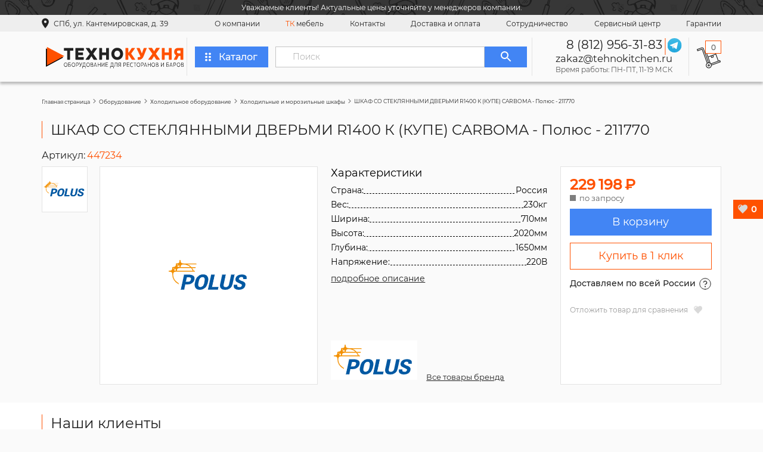

--- FILE ---
content_type: text/html; charset=UTF-8
request_url: https://tehnokitchen.ru/shkaf-so-steklyannyimi-dvermi-r1400-k-kupe-carboma-polyus-211770
body_size: 26389
content:
<!DOCTYPE html>
<html lang="ru">

<head>
    
        
    

        
    <meta name="yandex-verification" content="83743309b4d5613e" />
    <link rel="shortcut icon" href="/assets/template/img/fav.ico" type="image/x-icon">
    <meta charset="UTF-8">
    <base href="https://tehnokitchen.ru/">
    <meta name="format-detection" content="telephone=no">
    <meta name="viewport" content="width=device-width, initial-scale=1, shrink-to-fit=no, user-scalable=no">
    <link rel="preconnect" href="https://fonts.googleapis.com">
    <link rel="preconnect" href="https://fonts.gstatic.com" crossorigin>
    <link rel="icon" href="assets/template/images/fav.png" type="image/png">
    <link rel="preload" as="style" href="/assets/components/minishop2/css/web/lib/jquery.jgrowl.min.css">
    <link rel="preload" as="image" href="/assets/template/new/img/footer/footer-bg.jpg" />
    <link rel="preload" as="image" href="/assets/template/new/img/sliders/slider-bg.png" />
    
                        
            <title>ШКАФ СО СТЕКЛЯННЫМИ ДВЕРЬМИ R1400 К (КУПЕ) CARBOMA - Полюс - 211770, арт. 447234 - купить в Санкт-Петербурге</title>
        <meta name="keywords" content="ШКАФ СО СТЕКЛЯННЫМИ ДВЕРЬМИ R1400 К (КУПЕ) CARBOMA - Полюс - 211770">
        
                                                        
                
                
                                                                    
                                
                                                        
                                                                                    
                                                    
                                            <meta name="description" content="Купить ШКАФ СО СТЕКЛЯННЫМИ ДВЕРЬМИ R1400 К (КУПЕ) CARBOMA - Полюс - 211770, арт. 447234 по выгодной цене в Санкт-Петербурге.  Подберем необходимые запчасти для полюс. Гарантия: 12 месяцев. Доставка по всей России.">
    
            <meta property="og:title" content="ШКАФ СО СТЕКЛЯННЫМИ ДВЕРЬМИ R1400 К (КУПЕ) CARBOMA - Полюс - 211770 описание, цены. Купить в ТехноКухня, доставка по всей России" />
        <meta property="og:image" content="https://tehnokitchen.ru/assets/template/images/fav.png" />
    
    <meta property="og:description" content="Купить ШКАФ СО СТЕКЛЯННЫМИ ДВЕРЬМИ R1400 К (КУПЕ) CARBOMA - Полюс - 211770, арт. 447234 по выгодной цене в Санкт-Петербурге.  Подберем необходимые запчасти для полюс. Гарантия: 12 месяцев. Доставка по всей России.">
    <meta property="og:locale" content="ru_RU" />
    <meta property="og:site_name" content="ТехноКухня" />

    <meta property="og:type" content="website" />
    <meta property="og:url" content="https://tehnokitchen.ru/shkaf-so-steklyannyimi-dvermi-r1400-k-kupe-carboma-polyus-211770" />     
    <link rel="stylesheet" type="text/css" href="/assets/template/styles.min.css?v=31012023.2">
    <script type="text/javascript">
        miniShop2Config = {
            "cssUrl": "\/assets\/components\/minishop2\/css\/web\/",
            "jsUrl": "\/assets\/components\/minishop2\/js\/web\/",
            "actionUrl": "\/assets\/components\/minishop2\/action.php",
            "ctx": "web",
            "close_all_message": "\u0437\u0430\u043a\u0440\u044b\u0442\u044c \u0432\u0441\u0435",
            "price_format": [2, ".", " "],
            "price_format_no_zeros": true,
            "weight_format": [3, ".", " "],
            "weight_format_no_zeros": true
        };
    </script>
    
<link rel="stylesheet" href="/assets/components/msfavorites/css/default.min.css?v=8ea31b73" type="text/css" />
<script type="text/javascript">msFavoritesConfig={"actionUrl":"\/assets\/components\/msfavorites\/action.php","ctx":"web","version":"2.0.14-beta"};</script>
<link rel="stylesheet" href="/assets/components/ms2gallery/css/web/default.css" type="text/css" />
</head>

<body>
    <div class="wrapper wrapper-page-product">
        
        <header id="header" class="header">
                            <div class="header-notification">
                    
                    <div class="container">Уважаемые клиенты! Актуальные цены уточняйте у менеджеров компании.</div>
                </div>
                        <div class="header__top">
                <div class="header__top__wr">
                    <div class="header__geo">
                        <div class="header__geo-img">
                            <img class="lazyload" data-src="assets/template/new/img/geo.png" alt="" width="12" height="18">
                            <noscript>
                            <img src="assets/template/new/img/geo.png" alt="" width="12" height="18">
                        </noscript>
                        </div>
                        <p class="mobile-hide">СПб, ул. Кантемировская, д. 39</p>
                        <p class="mobile-show">Санкт-Петербург</p>
                    </div>
                    <div class="mobile-header__menu">
                        
                        <div class="header__social-top">
                            
                            <span>Задайте нам вопросы в Telegram</span>
                            <a href="https://tlgg.ru/TK_SPb" class="header__social-top">
                                <img src="/assets/template/new/img/telegram.svg" alt="" width="24" height="24">
                            </a>
                        </div>
                        <div class="burger mobile-show">
                            <span></span>
                        </div>
                    </div>
                    <nav class="nav">
                        <a href="o-nas/" class="nav__link">О компании </a>
                        <a href="izgotovlenie-mebeli-na-zakaz/" class="nav__link"><span>ТК</span> мебель</a>
                        <a href="kontaktyi/" class="nav__link">Контакты</a>
                        <a href="dostavka/" class="nav__link">Доставка и оплата</a>
                        <a href="sotrudnichestvo" class="nav__link">Сотрудничество</a>
                        <a href="servis/" class="nav__link">Сервисный центр</a>
                        <a href="garantii" class="nav__link">Гарантии</a>
                    </nav>
                </div>
            </div>
            <div class="header__bot">
                <a href="/" class="header__logo" alt="оборудование для ресторанов, кафе и баров">
                    <div class="header__logo-img">
                        <img src="/assets/template/img/logo.svg" alt="оборудование для ресторанов, кафе и баров" title="оборудование для ресторанов, кафе и баров" />
                    </div>
                </a>
                <a href="oborudovanie-i-zapchasti/" class="header__catalog btn-blue">
                    <div class="header__catalog-img">
                        <svg width="10" height="15" viewBox="0 0 10 15" fill="none" xmlns="http://www.w3.org/2000/svg">
                        <path d="M4 12.75C4 13.7125 3.1 14.5 2 14.5C0.9 14.5 0 13.7125 0 12.75C0 11.7875 0.9 11 2 11C3.1 11 4 11.7875 4 12.75ZM2 5.75C0.9 5.75 0 6.5375 0 7.5C0 8.4625 0.9 9.25 2 9.25C3.1 9.25 4 8.4625 4 7.5C4 6.5375 3.1 5.75 2 5.75ZM2 0.5C0.9 0.5 0 1.2875 0 2.25C0 3.2125 0.9 4 2 4C3.1 4 4 3.2125 4 2.25C4 1.2875 3.1 0.5 2 0.5ZM8 4C9.1 4 10 3.2125 10 2.25C10 1.2875 9.1 0.5 8 0.5C6.9 0.5 6 1.2875 6 2.25C6 3.2125 6.9 4 8 4ZM8 5.75C6.9 5.75 6 6.5375 6 7.5C6 8.4625 6.9 9.25 8 9.25C9.1 9.25 10 8.4625 10 7.5C10 6.5375 9.1 5.75 8 5.75ZM8 11C6.9 11 6 11.7875 6 12.75C6 13.7125 6.9 14.5 8 14.5C9.1 14.5 10 13.7125 10 12.75C10 11.7875 9.1 11 8 11Z" fill="white"/>
                    </svg>
                    </div>
                    <p>Каталог</p>
                </a>
                <div class="header__catalog-menu hided">
                    <div class="catalog-menu-nav">
                        <a href="/zapchasti/" data-num="num-0" class="catalog-menu-nav__link active">
                            <p>Запасные части</p>
                        </a>
                                                <a href="oborudovanie-dlya-zavedenij-pitaniya/" data-num="num-1" class="catalog-menu-nav__link">
                                        <p>Оборудование для заведений питания</p>
                                    </a><a href="xolodilnoe-oborudovanie/" data-num="num-2" class="catalog-menu-nav__link">
                                        <p>Холодильное оборудование</p>
                                    </a><a href="pekarnya-konditerskij-czex-piczczeriya/" data-num="num-3" class="catalog-menu-nav__link">
                                        <p>Пекарня, кондитерский цех, пиццерия</p>
                                    </a><a href="myasopererabatyivayushhee-oborudovanie/" data-num="num-4" class="catalog-menu-nav__link">
                                        <p>Мясоперерабатывающее оборудование</p>
                                    </a><a href="pererabotka-ovoshhej-i-fruktov/" data-num="num-5" class="catalog-menu-nav__link">
                                        <p>Переработка овощей и фруктов</p>
                                    </a><a href="oborudovanie-dlya-fastfuda/" data-num="num-6" class="catalog-menu-nav__link">
                                        <p>Оборудование для фастфуда</p>
                                    </a><a href="barnoe-oborudovanie/" data-num="num-7" class="catalog-menu-nav__link">
                                        <p>Барное оборудование</p>
                                    </a><a href="barnyie-stojki-i-mebel/" data-num="num-8" class="catalog-menu-nav__link">
                                        <p>Барные стойки и мебель</p>
                                    </a><a href="oborudovanie-dlya-kejteringa/" data-num="num-9" class="catalog-menu-nav__link">
                                        <p>Оборудование для кейтеринга</p>
                                    </a><a href="upakovochnoe-oborudovanie1/" data-num="num-10" class="catalog-menu-nav__link">
                                        <p>Упаковочное оборудование</p>
                                    </a><a href="sanitarno-gigienicheskoe-oborudovanie/" data-num="num-11" class="catalog-menu-nav__link">
                                        <p>Санитарно-гигиеническое оборудование</p>
                                    </a><a href="torgovoe-oborudovanie/" data-num="num-12" class="catalog-menu-nav__link">
                                        <p>Торговое оборудование</p>
                                    </a><a href="nejtralnoe-oborudovanie-dlya-obshhepita/" data-num="num-13" class="catalog-menu-nav__link">
                                        <p>Нейтральное оборудование для общепита</p>
                                    </a><a href="posuda-i-predmetyi-servirovki/" data-num="num-14" class="catalog-menu-nav__link">
                                        <p>Посуда и предметы сервировки</p>
                                    </a><a href="naplitnaya-posuda-i-kuxonnyij-inventar/" data-num="num-15" class="catalog-menu-nav__link">
                                        <p>Наплитная посуда и кухонный инвентарь</p>
                                    </a><a href="ximchistki-i-prachechnyie/" data-num="num-16" class="catalog-menu-nav__link">
                                        <p>Химчистки и прачечные</p>
                                    </a><a href="nejtralnoe-oborudovanie" data-num="num-17" class="catalog-menu-nav__link">
                                        <p>Нейтральное оборудование</p>
                                    </a><a href="zapchasti" data-num="num-18" class="catalog-menu-nav__link">
                                        <p>Запчасти</p>
                                    </a>                    </div>
                    <div class="catalog-menu-tabs">
                        <div id="num-0" class="catalog-menu-tab active">
                            <div class="catalog-menu-tab__col catalog-menu-tab__col-first">
                                                                <div class="catalog-menu-tab__item">
                                                <a href="bloki-pitaniya/">Блоки питания</a>
                                            </div>
                                            <div class="catalog-menu-tab__item">
                                                <a href="knopki/">Кнопки</a>
                                            </div>
                                            <div class="catalog-menu-tab__item">
                                                <a href="nasosyi/">Насосы</a>
                                            </div>
                                            <div class="catalog-menu-tab__item">
                                                <a href="programmatoryi/">Программаторы</a>
                                            </div>
                                            <div class="catalog-menu-tab__item">
                                                <a href="tajmeryi/">Таймеры</a>
                                            </div>
                                            <div class="catalog-menu-tab__item">
                                                <a href="vtulki/">Втулки</a>
                                            </div>
                                            <div class="catalog-menu-tab__item">
                                                <a href="kompressoryi/">Компрессоры</a>
                                            </div>
                                            <div class="catalog-menu-tab__item">
                                                <a href="nozhi-i-shneki/">Ножи и шнеки</a>
                                            </div>
                                            <div class="catalog-menu-tab__item">
                                                <a href="rele/">Реле</a>
                                            </div>
                                            <div class="catalog-menu-tab__item">
                                                <a href="termozashhita/">Термозащита</a>
                                            </div>
                                            <div class="catalog-menu-tab__item">
                                                <a href="dvigateli/">Двигатели</a>
                                            </div>
                                            <div class="catalog-menu-tab__item">
                                                <a href="konforki/">Конфорки</a>
                                            </div>
                                            <div class="catalog-menu-tab__item">
                                                <a href="pereklyuchateli/">Переключатели</a>
                                            </div>
                                            <div class="catalog-menu-tab__item">
                                                <a href="ruchki/">Ручки</a>
                                            </div>
                                            <div class="catalog-menu-tab__item">
                                                <a href="termoparyi/">Термопары</a>
                                            </div>
                                            <div class="catalog-menu-tab__item">
                                                <a href="vyibrasyivateli-reshetki-diski/">Выбрасыватели, решетки, диски</a>
                                            </div>
                                            <div class="catalog-menu-tab__item">
                                                <a href="lampyi/">Лампы</a>
                                            </div>
                                            <div class="catalog-menu-tab__item">
                                                <a href="petli/">Петли</a>
                                            </div>
                                            <div class="catalog-menu-tab__item">
                                                <a href="salniki/">Сальники</a>
                                            </div>
                                            <div class="catalog-menu-tab__item">
                                                <a href="tenyi/">ТЭНы</a>
                                            </div>
                                            <div class="catalog-menu-tab__item">
                                                <a href="klapanyi/">Клапаны</a>
                                            </div>
                                            <div class="catalog-menu-tab__item">
                                                <a href="magnitnyie-puskateli/">Магнитные пускатели</a>
                                            </div>
                                            <div class="catalog-menu-tab__item">
                                                <a href="platyi/">Платы</a>
                                            </div>
                                            <div class="catalog-menu-tab__item">
                                                <a href="solenoidyi/">Соленоиды</a>
                                            </div>
                                            <div class="catalog-menu-tab__item">
                                                <a href="shesterni/">Шестерни</a>
                                            </div>
                                            <div class="catalog-menu-tab__item">
                                                <a href="stekla/">Стекла</a>
                                            </div>
                                            <div class="catalog-menu-tab__item">
                                                <a href="uplotneniya/">Уплотнения</a>
                                            </div>
                                            <div class="catalog-menu-tab__item">
                                                <a href="zapchasti-other/">Разное</a>
                                            </div>
                                                                        </div>
                            <div class="catalog-menu-tab__col catalog-menu-tab__col-second"></div>
                        </div>
                                                <div id="num-1" class="catalog-menu-tab  active ">
                                        <div class="catalog-menu-tab__col catalog-menu-tab__col-first">
                                            <div class="catalog-menu-tab__item">
                                        <a href="parokonvektomatyi/">Пароконвектоматы</a>
                                        <div class="catalog-menu-tab__item-list"><div class="catalog-menu-tab__item">
                                        <a href="parokonvektomatyi-gazovyie/">Газовые</a>
                                    </div>
                                    <div class="catalog-menu-tab__item">
                                        <a href="parokonvektomatyi-bojlernyie/">Бойлерные</a>
                                    </div>
                                    <div class="catalog-menu-tab__item">
                                        <a href="parokonvektomatyi-inzhektornyie/">Инжекторные</a>
                                    </div>
                                    <div class="catalog-menu-tab__item">
                                        <a href="parokonvektomatyi-elektricheskie/">Электрические</a>
                                    </div>
                                    </div>
                                    </div><div class="catalog-menu-tab__item">
                                        <a href="plityi/">Плиты</a>
                                        <div class="catalog-menu-tab__item-list"><div class="catalog-menu-tab__item">
                                        <a href="plityi-indukczionnyie/">Индукционные</a>
                                    </div>
                                    <div class="catalog-menu-tab__item">
                                        <a href="plityi-elektricheskie/">Электрические</a>
                                    </div>
                                    <div class="catalog-menu-tab__item">
                                        <a href="plityi-gazovyie/">Газовые</a>
                                    </div>
                                    </div>
                                    </div><div class="catalog-menu-tab__item">
                                        <a href="kotlyi-pishhevarochnyie/">Котлы пищеварочные</a>
                                    </div>
                                    <div class="catalog-menu-tab__item">
                                        <a href="linii-razdachi/">Линии раздачи</a>
                                        <div class="catalog-menu-tab__item-list"><div class="catalog-menu-tab__item">
                                        <a href="salat-baryi/">Салат-бары</a>
                                    </div>
                                    </div>
                                    </div><div class="catalog-menu-tab__item">
                                        <a href="posudomoechnyie-mashinyi/">Посудомоечные машины</a>
                                    </div>
                                    <div class="catalog-menu-tab__item">
                                        <a href="skovorodyi-elektricheskie/">Сковороды электрические</a>
                                    </div>
                                    <div class="catalog-menu-tab__item">
                                        <a href="marmityi-elektricheskie/">Мармиты</a>
                                    </div>
                                    <div class="catalog-menu-tab__item">
                                        <a href="grili-lavovyie-gazovyie/">Грили</a>
                                        <div class="catalog-menu-tab__item-list"><div class="catalog-menu-tab__item">
                                        <a href="grili-lavovyie/">Лавовые</a>
                                    </div>
                                    <div class="catalog-menu-tab__item">
                                        <a href="grili-lrolikovyie/">Роликовые</a>
                                    </div>
                                    <div class="catalog-menu-tab__item">
                                        <a href="press-grili/">Пресс-грили</a>
                                    </div>
                                    <div class="catalog-menu-tab__item">
                                        <a href="vaporo-grili1/">Вапоро-грили</a>
                                    </div>
                                    </div>
                                    </div><div class="catalog-menu-tab__item">
                                        <a href="frityurniczyi-napolnyie/">Фритюрницы</a>
                                    </div>
                                    <div class="catalog-menu-tab__item">
                                        <a href="makaronovarki/">Макароноварки</a>
                                    </div>
                                    <div class="catalog-menu-tab__item">
                                        <a href="oborudovanie-dlya-podogreva-pishhi/">Оборудование для подогрева пищи</a>
                                    </div>
                                    <div class="catalog-menu-tab__item">
                                        <a href="kipyatilniki/">Кипятильники</a>
                                    </div>
                                    <div class="catalog-menu-tab__item">
                                        <a href="shkafyi-zharochnyie/">Шкафы жарочные</a>
                                    </div>
                                    <div class="catalog-menu-tab__item">
                                        <a href="pechi-na-drevesnom-toplive/">Печи на древесном топливе</a>
                                    </div>
                                    <div class="catalog-menu-tab__item">
                                        <a href="zharochnyie-poverxnosti/">Жарочные поверхности</a>
                                    </div>
                                                                            </div>
                                        <div class="catalog-menu-tab__col catalog-menu-tab__col-second"></div>
                                    </div><div id="num-2" class="catalog-menu-tab  ">
                                        <div class="catalog-menu-tab__col catalog-menu-tab__col-first">
                                            <div class="catalog-menu-tab__item">
                                        <a href="vitrinyi/">Витрины</a>
                                    </div>
                                    <div class="catalog-menu-tab__item">
                                        <a href="lari/">Лари</a>
                                    </div>
                                    <div class="catalog-menu-tab__item">
                                        <a href="xolodilnyie-i-morozilnyie-shkafyi/">Холодильные и морозильные шкафы</a>
                                    </div>
                                    <div class="catalog-menu-tab__item">
                                        <a href="gorki-xolodilnyie/">Горки холодильные</a>
                                    </div>
                                    <div class="catalog-menu-tab__item">
                                        <a href="xolodilnyie-i-morozilnyie-stolyi/">Холодильные и морозильные столы</a>
                                    </div>
                                    <div class="catalog-menu-tab__item">
                                        <a href="bonetyi-xolodilnyie/">Бонеты холодильные</a>
                                    </div>
                                    <div class="catalog-menu-tab__item">
                                        <a href="xolodilnyie-kameryi/">Холодильные камеры</a>
                                    </div>
                                    <div class="catalog-menu-tab__item">
                                        <a href="ldogeneratoryi/">Льдогенераторы</a>
                                    </div>
                                    <div class="catalog-menu-tab__item">
                                        <a href="monobloki/">Моноблоки</a>
                                    </div>
                                    <div class="catalog-menu-tab__item">
                                        <a href="split-sistemyi/">Сплит-системы</a>
                                    </div>
                                    <div class="catalog-menu-tab__item">
                                        <a href="lari-bonetyi/">Лари-бонеты</a>
                                    </div>
                                                                            </div>
                                        <div class="catalog-menu-tab__col catalog-menu-tab__col-second"></div>
                                    </div><div id="num-3" class="catalog-menu-tab  ">
                                        <div class="catalog-menu-tab__col catalog-menu-tab__col-first">
                                            <div class="catalog-menu-tab__item">
                                        <a href="xlebopekarnyie-pechi/">Хлебопекарные печи</a>
                                    </div>
                                    <div class="catalog-menu-tab__item">
                                        <a href="pechi-dlya-piczczyi/">Печи для пиццы</a>
                                    </div>
                                    <div class="catalog-menu-tab__item">
                                        <a href="testomesyi/">Тестомесы</a>
                                    </div>
                                    <div class="catalog-menu-tab__item">
                                        <a href="mikseryi-planetarnyie/">Миксеры планетарные</a>
                                    </div>
                                    <div class="catalog-menu-tab__item">
                                        <a href="testodeliteli/">Тестоделители</a>
                                    </div>
                                    <div class="catalog-menu-tab__item">
                                        <a href="testozakatki/">Тестозакатки</a>
                                    </div>
                                    <div class="catalog-menu-tab__item">
                                        <a href="otsadochnyie-dozirovochnyie-apparatyi/">Отсадочные, дозировочные аппараты</a>
                                    </div>
                                    <div class="catalog-menu-tab__item">
                                        <a href="kremovarki-i-siropovarochnyie-kotlyi/">Кремоварки и сироповарочные котлы</a>
                                    </div>
                                    <div class="catalog-menu-tab__item">
                                        <a href="biskvitorezki/">Бисквиторезки</a>
                                    </div>
                                    <div class="catalog-menu-tab__item">
                                        <a href="xleborezki/">Хлеборезки</a>
                                    </div>
                                    <div class="catalog-menu-tab__item">
                                        <a href="testoraskatki/">Тестораскатки</a>
                                    </div>
                                    <div class="catalog-menu-tab__item">
                                        <a href="fermentaczionnyie-kameryi/">Ферментационные камеры</a>
                                    </div>
                                    <div class="catalog-menu-tab__item">
                                        <a href="testookrugliteli/">Тестоокруглители</a>
                                    </div>
                                    <div class="catalog-menu-tab__item">
                                        <a href="testodeliteli-okrugliteli/">Тестоделители-округлители</a>
                                    </div>
                                    <div class="catalog-menu-tab__item">
                                        <a href="syiroterki/">Сыротерки</a>
                                    </div>
                                    <div class="catalog-menu-tab__item">
                                        <a href="pressyi-dlya-piczczyi/">Прессы для пиццы</a>
                                    </div>
                                    <div class="catalog-menu-tab__item">
                                        <a href="oborudovanie-dlya-pastyi/">Оборудование для пасты</a>
                                    </div>
                                    <div class="catalog-menu-tab__item">
                                        <a href="protivni-formyi-reshetki-dlya-pechej/">Противни, формы, решетки для печей</a>
                                    </div>
                                    <div class="catalog-menu-tab__item">
                                        <a href="vspomogatelnoe-oborudovanie1/">Вспомогательное оборудование</a>
                                    </div>
                                    <div class="catalog-menu-tab__item">
                                        <a href="dekoriruyushhee-oborudovanie/">Декорирующее оборудование</a>
                                    </div>
                                    <div class="catalog-menu-tab__item">
                                        <a href="mukoproseivateli/">Мукопросеиватели</a>
                                    </div>
                                    <div class="catalog-menu-tab__item">
                                        <a href="tartaletniczyi-vafelniczyi/">Тарталетницы, вафельницы</a>
                                    </div>
                                    <div class="catalog-menu-tab__item">
                                        <a href="rasstoechnyie-shkafyi-i-kameryi/">Расстоечные шкафы и камеры</a>
                                    </div>
                                                                            </div>
                                        <div class="catalog-menu-tab__col catalog-menu-tab__col-second"></div>
                                    </div><div id="num-4" class="catalog-menu-tab  ">
                                        <div class="catalog-menu-tab__col catalog-menu-tab__col-first">
                                            <div class="catalog-menu-tab__item">
                                        <a href="volchki/">Волчки</a>
                                    </div>
                                    <div class="catalog-menu-tab__item">
                                        <a href="kutteryi/">Куттеры</a>
                                    </div>
                                    <div class="catalog-menu-tab__item">
                                        <a href="pilyi/">Пилы</a>
                                    </div>
                                    <div class="catalog-menu-tab__item">
                                        <a href="farshemeshalki/">Фаршемешалки</a>
                                    </div>
                                    <div class="catalog-menu-tab__item">
                                        <a href="inektoryi/">Инъекторы</a>
                                    </div>
                                    <div class="catalog-menu-tab__item">
                                        <a href="massazheryi/">Массажеры</a>
                                    </div>
                                    <div class="catalog-menu-tab__item">
                                        <a href="shpriczyi/">Шприцы</a>
                                    </div>
                                    <div class="catalog-menu-tab__item">
                                        <a href="termokameryi/">Термокамеры</a>
                                    </div>
                                    <div class="catalog-menu-tab__item">
                                        <a href="koptilni/">Коптильни</a>
                                    </div>
                                    <div class="catalog-menu-tab__item">
                                        <a href="universalnyie-kuxonnyie-mashinyi/">Универсальные кухонные машины</a>
                                    </div>
                                    <div class="catalog-menu-tab__item">
                                        <a href="myasorubki/">Мясорубки</a>
                                    </div>
                                    <div class="catalog-menu-tab__item">
                                        <a href="ryibochistki/">Рыбочистки</a>
                                    </div>
                                    <div class="catalog-menu-tab__item">
                                        <a href="marinatoryi/">Маринаторы</a>
                                    </div>
                                    <div class="catalog-menu-tab__item">
                                        <a href="oborudovanie-dlya-uboya/">Оборудование для убоя</a>
                                    </div>
                                    <div class="catalog-menu-tab__item">
                                        <a href="formovochnoe-oborudovanie/">Формовочное оборудование</a>
                                    </div>
                                    <div class="catalog-menu-tab__item">
                                        <a href="inventar/">Инвентарь</a>
                                    </div>
                                    <div class="catalog-menu-tab__item">
                                        <a href="slajseryi/">Слайсеры</a>
                                    </div>
                                    <div class="catalog-menu-tab__item">
                                        <a href="myasopressyi/">Мясопрессы</a>
                                    </div>
                                    <div class="catalog-menu-tab__item">
                                        <a href="mashinyi-panirovochnyie/">Машины панировочные</a>
                                    </div>
                                    <div class="catalog-menu-tab__item">
                                        <a href="mashinyi-dlya-narezki/">Машины для нарезки</a>
                                    </div>
                                    <div class="catalog-menu-tab__item">
                                        <a href="myasoryixliteli-tenderajzeryi/">Мясорыхлители (тендерайзеры)</a>
                                    </div>
                                    <div class="catalog-menu-tab__item">
                                        <a href="vspomogatelnoe-oborudovanie-1/">Вспомогательное оборудование</a>
                                    </div>
                                                                            </div>
                                        <div class="catalog-menu-tab__col catalog-menu-tab__col-second"></div>
                                    </div><div id="num-5" class="catalog-menu-tab  ">
                                        <div class="catalog-menu-tab__col catalog-menu-tab__col-first">
                                            <div class="catalog-menu-tab__item">
                                        <a href="ovoshherezki/">Овощерезки</a>
                                    </div>
                                    <div class="catalog-menu-tab__item">
                                        <a href="mashinyi-ovoshhemoechnyie/">Машины овощемоечные</a>
                                    </div>
                                    <div class="catalog-menu-tab__item">
                                        <a href="oborudovanie-dlya-sushki/">Оборудование для сушки</a>
                                    </div>
                                    <div class="catalog-menu-tab__item">
                                        <a href="oborudovanie-dlya-ochistki-kozhuryi/">Оборудование для очистки кожуры</a>
                                    </div>
                                    <div class="catalog-menu-tab__item">
                                        <a href="oborudovanie-dlya-narezki-i-izmelcheniya/">Оборудование для нарезки и измельчения</a>
                                    </div>
                                    <div class="catalog-menu-tab__item">
                                        <a href="dozatoryi-dlya-ovoshhej-i-fruktov/">Дозаторы для овощей и фруктов</a>
                                    </div>
                                    <div class="catalog-menu-tab__item">
                                        <a href="oborudovanie-dlya-sterilizaczii-i-pasterizaczii/">Оборудование для стерилизации и пастеризации</a>
                                    </div>
                                    <div class="catalog-menu-tab__item">
                                        <a href="kutteryi-ov/">Куттеры</a>
                                    </div>
                                    <div class="catalog-menu-tab__item">
                                        <a href="kartofelechistki/">Картофелечистки</a>
                                    </div>
                                    <div class="catalog-menu-tab__item">
                                        <a href="oborudovanie-dlya-transportirovki-i-inspekczii/">Оборудование для транспортировки и инспекции</a>
                                    </div>
                                    <div class="catalog-menu-tab__item">
                                        <a href="zagruzochnyie-ustrojstva/">Загрузочные устройства</a>
                                    </div>
                                    <div class="catalog-menu-tab__item">
                                        <a href="blikseryi-kuxonnyie-proczessoryi/">Бликсеры, кухонные процессоры</a>
                                    </div>
                                    <div class="catalog-menu-tab__item">
                                        <a href="mikseryi-ruchnyie-gomogenizatoryi/">Миксеры ручные (гомогенизаторы)</a>
                                    </div>
                                                                            </div>
                                        <div class="catalog-menu-tab__col catalog-menu-tab__col-second"></div>
                                    </div><div id="num-6" class="catalog-menu-tab  ">
                                        <div class="catalog-menu-tab__col catalog-menu-tab__col-first">
                                            <div class="catalog-menu-tab__item">
                                        <a href="frityurniczyi/">Фритюрницы</a>
                                    </div>
                                    <div class="catalog-menu-tab__item">
                                        <a href="grili/">Грили</a>
                                    </div>
                                    <div class="catalog-menu-tab__item">
                                        <a href="tosteryi/">Тостеры</a>
                                    </div>
                                    <div class="catalog-menu-tab__item">
                                        <a href="blinniczyi/">Блинницы</a>
                                    </div>
                                    <div class="catalog-menu-tab__item">
                                        <a href="vafelniczyi/">Вафельницы</a>
                                    </div>
                                    <div class="catalog-menu-tab__item">
                                        <a href="cheburechniczyi/">Чебуречницы</a>
                                    </div>
                                    <div class="catalog-menu-tab__item">
                                        <a href="apparatyi-dlya-xot-dogov/">Аппараты для хот-догов</a>
                                    </div>
                                    <div class="catalog-menu-tab__item">
                                        <a href="apparatyi-dlya-popkorna/">Аппараты для попкорна</a>
                                    </div>
                                    <div class="catalog-menu-tab__item">
                                        <a href="pechi-fastfud/">Печи фастфуд</a>
                                    </div>
                                    <div class="catalog-menu-tab__item">
                                        <a href="mangalyi/">Мангалы</a>
                                    </div>
                                    <div class="catalog-menu-tab__item">
                                        <a href="poverxnosti-zharochnyie-nastolnyie/">Поверхности жарочные настольные</a>
                                    </div>
                                    <div class="catalog-menu-tab__item">
                                        <a href="ponchikovyie-apparatyi/">Пончиковые аппараты</a>
                                    </div>
                                    <div class="catalog-menu-tab__item">
                                        <a href="risovarki/">Рисоварки</a>
                                    </div>
                                    <div class="catalog-menu-tab__item">
                                        <a href="marmityi-nastolnyie/">Мармиты настольные</a>
                                    </div>
                                    <div class="catalog-menu-tab__item">
                                        <a href="apparatyi-dlya-saxarnoj-vatyi/">Аппараты для сахарной ваты</a>
                                    </div>
                                    <div class="catalog-menu-tab__item">
                                        <a href="teplovyie-vitrinyi/">Тепловые витрины</a>
                                    </div>
                                                                            </div>
                                        <div class="catalog-menu-tab__col catalog-menu-tab__col-second"></div>
                                    </div><div id="num-7" class="catalog-menu-tab  ">
                                        <div class="catalog-menu-tab__col catalog-menu-tab__col-first">
                                            <div class="catalog-menu-tab__item">
                                        <a href="kofemashinyi/">Кофемашины</a>
                                    </div>
                                    <div class="catalog-menu-tab__item">
                                        <a href="blenderyi/">Блендеры</a>
                                    </div>
                                    <div class="catalog-menu-tab__item">
                                        <a href="mikseryi/">Миксеры</a>
                                    </div>
                                    <div class="catalog-menu-tab__item">
                                        <a href="sokovyizhimalki/">Соковыжималки</a>
                                    </div>
                                    <div class="catalog-menu-tab__item">
                                        <a href="frizeryi/">Фризеры</a>
                                    </div>
                                    <div class="catalog-menu-tab__item">
                                        <a href="granitoryi/">Граниторы</a>
                                    </div>
                                    <div class="catalog-menu-tab__item">
                                        <a href="vitrinyi-2/">Витрины</a>
                                    </div>
                                    <div class="catalog-menu-tab__item">
                                        <a href="kombajnyi/">Комбайны</a>
                                    </div>
                                    <div class="catalog-menu-tab__item">
                                        <a href="ldodrobiteli/">Льдодробители</a>
                                    </div>
                                    <div class="catalog-menu-tab__item">
                                        <a href="kofemolki/">Кофемолки</a>
                                    </div>
                                    <div class="catalog-menu-tab__item">
                                        <a href="apparatyi-dlya-goryachego-shokolada/">Аппараты для горячего шоколада</a>
                                    </div>
                                    <div class="catalog-menu-tab__item">
                                        <a href="kofevarki/">Кофеварки</a>
                                    </div>
                                    <div class="catalog-menu-tab__item">
                                        <a href="sokooxladiteli/">Сокоохладители</a>
                                    </div>
                                    <div class="catalog-menu-tab__item">
                                        <a href="dispanseryi-dlya-napitkov-i-sokov/">Диспансеры для напитков и соков</a>
                                    </div>
                                                                            </div>
                                        <div class="catalog-menu-tab__col catalog-menu-tab__col-second"></div>
                                    </div><div id="num-8" class="catalog-menu-tab  ">
                                        <div class="catalog-menu-tab__col catalog-menu-tab__col-first">
                                            <div class="catalog-menu-tab__item">
                                        <a href="stulya/">Стулья</a>
                                    </div>
                                    <div class="catalog-menu-tab__item">
                                        <a href="stoleshniczyi/">Столешницы</a>
                                    </div>
                                    <div class="catalog-menu-tab__item">
                                        <a href="barnyie-stojki/">Барные стойки</a>
                                    </div>
                                                                            </div>
                                        <div class="catalog-menu-tab__col catalog-menu-tab__col-second"></div>
                                    </div><div id="num-9" class="catalog-menu-tab  ">
                                        <div class="catalog-menu-tab__col catalog-menu-tab__col-first">
                                            <div class="catalog-menu-tab__item">
                                        <a href="termokontejneryi/">Термоконтейнеры</a>
                                    </div>
                                    <div class="catalog-menu-tab__item">
                                        <a href="termopodnosyi-i-termoboksyi/">Термоподносы и термобоксы</a>
                                    </div>
                                    <div class="catalog-menu-tab__item">
                                        <a href="telezhki-i-shpilki-plastikovyie/">Тележки и шпильки пластиковые</a>
                                    </div>
                                    <div class="catalog-menu-tab__item">
                                        <a href="kassetyi-dlya-mojki-i-xraneniya/">Кассеты для мойки и хранения</a>
                                    </div>
                                    <div class="catalog-menu-tab__item">
                                        <a href="sistemyi-xraneniya/">Системы хранения</a>
                                    </div>
                                                                            </div>
                                        <div class="catalog-menu-tab__col catalog-menu-tab__col-second"></div>
                                    </div><div id="num-10" class="catalog-menu-tab  ">
                                        <div class="catalog-menu-tab__col catalog-menu-tab__col-first">
                                            <div class="catalog-menu-tab__item">
                                        <a href="vakuumnyie-upakovshhiki/">Вакуумные упаковщики</a>
                                    </div>
                                    <div class="catalog-menu-tab__item">
                                        <a href="apparatyi-termousadochnyie/">Аппараты термоусадочные</a>
                                    </div>
                                    <div class="catalog-menu-tab__item">
                                        <a href="apparatyi-dlya-zapajki-lotkov/">Аппараты для запайки лотков</a>
                                    </div>
                                    <div class="catalog-menu-tab__item">
                                        <a href="svarshhiki-paketov/">Сварщики пакетов</a>
                                    </div>
                                    <div class="catalog-menu-tab__item">
                                        <a href="oborudovanie-markirovochnyie-i-etiketirovichnoe/">Оборудование маркировочные и этикетировичное</a>
                                    </div>
                                    <div class="catalog-menu-tab__item">
                                        <a href="mashinyi-upakovochnyie/">Машины упаковочные</a>
                                    </div>
                                    <div class="catalog-menu-tab__item">
                                        <a href="upakovshhiki-v-stretch-plenku/">Упаковщики в стретч-пленку</a>
                                    </div>
                                    <div class="catalog-menu-tab__item">
                                        <a href="rasxodnyie-materialyi-2/">Расходные материалы</a>
                                    </div>
                                                                            </div>
                                        <div class="catalog-menu-tab__col catalog-menu-tab__col-second"></div>
                                    </div><div id="num-11" class="catalog-menu-tab  ">
                                        <div class="catalog-menu-tab__col catalog-menu-tab__col-first">
                                            <div class="catalog-menu-tab__item">
                                        <a href="dispenseryi/">Диспенсеры</a>
                                    </div>
                                    <div class="catalog-menu-tab__item">
                                        <a href="moyushhie-sredstva/">Моющие средства</a>
                                    </div>
                                    <div class="catalog-menu-tab__item">
                                        <a href="elektrosushilki/">Электросушилки</a>
                                    </div>
                                    <div class="catalog-menu-tab__item">
                                        <a href="uborochnyij-inventar/">Уборочный инвентарь</a>
                                    </div>
                                    <div class="catalog-menu-tab__item">
                                        <a href="kontejneryi-dlya-musora/">Контейнеры для мусора</a>
                                    </div>
                                    <div class="catalog-menu-tab__item">
                                        <a href="baki-dlya-otxodov/">Баки для отходов</a>
                                    </div>
                                    <div class="catalog-menu-tab__item">
                                        <a href="fenyi/">Фены</a>
                                    </div>
                                    <div class="catalog-menu-tab__item">
                                        <a href="smesiteli/">Смесители</a>
                                    </div>
                                    <div class="catalog-menu-tab__item">
                                        <a href="telezhki-dlya-uborki/">Тележки для уборки</a>
                                    </div>
                                    <div class="catalog-menu-tab__item">
                                        <a href="sterilizatoryi-distillyatoryi/">Стерилизаторы, дистилляторы</a>
                                    </div>
                                    <div class="catalog-menu-tab__item">
                                        <a href="rasxodnyie-materialyi/">Расходные материалы</a>
                                    </div>
                                    <div class="catalog-menu-tab__item">
                                        <a href="vodoumyagchiteli/">Водоумягчители</a>
                                    </div>
                                    <div class="catalog-menu-tab__item">
                                        <a href="dushiruyushhie-ustrojstva/">Душирующие устройства</a>
                                    </div>
                                    <div class="catalog-menu-tab__item">
                                        <a href="lovushki-dlya-nasekomyix/">Ловушки для насекомых</a>
                                    </div>
                                    <div class="catalog-menu-tab__item">
                                        <a href="otpugivateli-gryizunov/">Отпугиватели грызунов</a>
                                    </div>
                                                                            </div>
                                        <div class="catalog-menu-tab__col catalog-menu-tab__col-second"></div>
                                    </div><div id="num-12" class="catalog-menu-tab  ">
                                        <div class="catalog-menu-tab__col catalog-menu-tab__col-first">
                                            <div class="catalog-menu-tab__item">
                                        <a href="torgovyie-stellazhi/">Торговые стеллажи</a>
                                    </div>
                                    <div class="catalog-menu-tab__item">
                                        <a href="ekonompaneli/">Экономпанели</a>
                                    </div>
                                    <div class="catalog-menu-tab__item">
                                        <a href="torgovaya-mebel/">Торговая мебель</a>
                                    </div>
                                    <div class="catalog-menu-tab__item">
                                        <a href="pokupatelskie-telezhki-i-korzinyi/">Покупательские тележки и корзины</a>
                                    </div>
                                    <div class="catalog-menu-tab__item">
                                        <a href="kassovyie-bloki/">Кассовые блоки</a>
                                    </div>
                                    <div class="catalog-menu-tab__item">
                                        <a href="vesyi/">Весы</a>
                                    </div>
                                    <div class="catalog-menu-tab__item">
                                        <a href="zerkala/">Зеркала</a>
                                    </div>
                                    <div class="catalog-menu-tab__item">
                                        <a href="sbornyie-konstrukczii/">Сборные конструкции</a>
                                    </div>
                                    <div class="catalog-menu-tab__item">
                                        <a href="etiket-pistoletyi/">Этикет-пистолеты</a>
                                    </div>
                                    <div class="catalog-menu-tab__item">
                                        <a href="izdeliya-iz-metallicheskoj-setki/">Изделия из металлической сетки</a>
                                    </div>
                                    <div class="catalog-menu-tab__item">
                                        <a href="sistemyi-orosheniya/">Системы орошения</a>
                                    </div>
                                    <div class="catalog-menu-tab__item">
                                        <a href="demonstraczionnyie-formyi/">Демонстрационные формы</a>
                                    </div>
                                    <div class="catalog-menu-tab__item">
                                        <a href="oborudovanie-dlya-prikassovoj-zonyi/">Оборудование для прикассовой зоны</a>
                                    </div>
                                    <div class="catalog-menu-tab__item">
                                        <a href="aksessuaryi-dlya-torgovyix-stellazhej/">Аксессуары для торговых стеллажей</a>
                                    </div>
                                                                            </div>
                                        <div class="catalog-menu-tab__col catalog-menu-tab__col-second"></div>
                                    </div><div id="num-13" class="catalog-menu-tab  ">
                                        <div class="catalog-menu-tab__col catalog-menu-tab__col-first">
                                            <div class="catalog-menu-tab__item">
                                        <a href="stolyi/">Столы</a>
                                    </div>
                                    <div class="catalog-menu-tab__item">
                                        <a href="stellazhi/">Стеллажи</a>
                                    </div>
                                    <div class="catalog-menu-tab__item">
                                        <a href="vyityazhnyie-zontyi/">Вытяжные зонты</a>
                                    </div>
                                    <div class="catalog-menu-tab__item">
                                        <a href="shkafyi/">Шкафы</a>
                                    </div>
                                    <div class="catalog-menu-tab__item">
                                        <a href="polki-nastennyie/">Полки настенные</a>
                                    </div>
                                    <div class="catalog-menu-tab__item">
                                        <a href="vannyi-moechnyie/">Ванны моечные</a>
                                    </div>
                                    <div class="catalog-menu-tab__item">
                                        <a href="rukomojniki/">Рукомойники</a>
                                    </div>
                                    <div class="catalog-menu-tab__item">
                                        <a href="telezhki/">Тележки</a>
                                    </div>
                                    <div class="catalog-menu-tab__item">
                                        <a href="podstavki-pod-oborudovanie/">Подставки под оборудование</a>
                                    </div>
                                                                            </div>
                                        <div class="catalog-menu-tab__col catalog-menu-tab__col-second"></div>
                                    </div><div id="num-14" class="catalog-menu-tab  ">
                                        <div class="catalog-menu-tab__col catalog-menu-tab__col-first">
                                            <div class="catalog-menu-tab__item">
                                        <a href="farfor/">Фарфор</a>
                                    </div>
                                    <div class="catalog-menu-tab__item">
                                        <a href="steklo/">Стекло</a>
                                    </div>
                                    <div class="catalog-menu-tab__item">
                                        <a href="melamin/">Меламин</a>
                                    </div>
                                    <div class="catalog-menu-tab__item">
                                        <a href="barnoe-steklo/">Барное стекло</a>
                                    </div>
                                    <div class="catalog-menu-tab__item">
                                        <a href="plastik/">Пластик</a>
                                    </div>
                                    <div class="catalog-menu-tab__item">
                                        <a href="stolovyie-priboryi/">Столовые приборы</a>
                                    </div>
                                    <div class="catalog-menu-tab__item">
                                        <a href="barnyij-inventar/">Барный инвентарь</a>
                                    </div>
                                    <div class="catalog-menu-tab__item">
                                        <a href="predmetyi-servirovki/">Предметы сервировки</a>
                                    </div>
                                                                            </div>
                                        <div class="catalog-menu-tab__col catalog-menu-tab__col-second"></div>
                                    </div><div id="num-15" class="catalog-menu-tab  ">
                                        <div class="catalog-menu-tab__col catalog-menu-tab__col-first">
                                            <div class="catalog-menu-tab__item">
                                        <a href="kastryuli/">Кастрюли</a>
                                    </div>
                                    <div class="catalog-menu-tab__item">
                                        <a href="gastroemkosti/">Гастроемкости</a>
                                    </div>
                                    <div class="catalog-menu-tab__item">
                                        <a href="skovorodyi/">Сковороды</a>
                                    </div>
                                    <div class="catalog-menu-tab__item">
                                        <a href="sotejniki/">Сотейники</a>
                                    </div>
                                    <div class="catalog-menu-tab__item">
                                        <a href="nozhi-i-aksessuaryi/">Ножи и аксессуары</a>
                                    </div>
                                    <div class="catalog-menu-tab__item">
                                        <a href="doski-razdelochnyie/">Доски разделочные</a>
                                    </div>
                                    <div class="catalog-menu-tab__item">
                                        <a href="kuxonnyij-inventar/">Кухонный инвентарь</a>
                                    </div>
                                    <div class="catalog-menu-tab__item">
                                        <a href="inventar-dlya-piczczerij/">Инвентарь для пиццерий</a>
                                    </div>
                                    <div class="catalog-menu-tab__item">
                                        <a href="durshlagi/">Дуршлаги</a>
                                    </div>
                                    <div class="catalog-menu-tab__item">
                                        <a href="kotlyi/">Котлы</a>
                                    </div>
                                    <div class="catalog-menu-tab__item">
                                        <a href="konditerskij-inventar/">Кондитерский инвентарь</a>
                                    </div>
                                    <div class="catalog-menu-tab__item">
                                        <a href="miski/">Миски</a>
                                    </div>
                                    <div class="catalog-menu-tab__item">
                                        <a href="sita/">Сита</a>
                                    </div>
                                    <div class="catalog-menu-tab__item">
                                        <a href="kontejneryi-dlya-xraneniya/">Контейнеры для хранения</a>
                                    </div>
                                                                            </div>
                                        <div class="catalog-menu-tab__col catalog-menu-tab__col-second"></div>
                                    </div><div id="num-16" class="catalog-menu-tab  ">
                                        <div class="catalog-menu-tab__col catalog-menu-tab__col-first">
                                            <div class="catalog-menu-tab__item">
                                        <a href="stiralno-sushilnyie-mashinyi/">Стирально-сушильные машины</a>
                                    </div>
                                    <div class="catalog-menu-tab__item">
                                        <a href="sushilnyie-mashinyi/">Сушильные машины</a>
                                    </div>
                                    <div class="catalog-menu-tab__item">
                                        <a href="gladilnoe-oborudovanie/">Гладильное оборудование</a>
                                    </div>
                                    <div class="catalog-menu-tab__item">
                                        <a href="upakovochnoe-oborudovanie-dlya-ximchistok-i-prachechnyix/">Упаковочное оборудование для химчисток и прачечных</a>
                                    </div>
                                    <div class="catalog-menu-tab__item">
                                        <a href="mashinyi-ximicheskoj-chistki/">Машины химической чистки</a>
                                    </div>
                                    <div class="catalog-menu-tab__item">
                                        <a href="moyushhie-sredstva-i-doziruyushhie-sistemyi/">Моющие средства и дозирующие системы</a>
                                    </div>
                                    <div class="catalog-menu-tab__item">
                                        <a href="vspomogatelnoe-oborudovanie-dlya-ximchistok/">Вспомогательное оборудование для химчисток</a>
                                    </div>
                                    <div class="catalog-menu-tab__item">
                                        <a href="oborudovanie-dlya-vto-finishnoe/">Оборудование для ВТО (Финишное)</a>
                                    </div>
                                    <div class="catalog-menu-tab__item">
                                        <a href="promyishlennyie-stiralnyie-mashinyi/">Промышленные стиральные машины</a>
                                    </div>
                                    <div class="catalog-menu-tab__item">
                                        <a href="upakovochnoe-oborudovanie/">Упаковочное оборудование</a>
                                    </div>
                                    <div class="catalog-menu-tab__item">
                                        <a href="vspomogatelnoe-oborudovanie/">Вспомогательное оборудование</a>
                                    </div>
                                                                            </div>
                                        <div class="catalog-menu-tab__col catalog-menu-tab__col-second"></div>
                                    </div><div class="catalog-menu-tab__item">
                                        <a href="zapchasti-po-brendam-1/">Запчасти по брендам</a>
                                    </div>
                                                        </div>
                </div>

                <form action="poisk/" method="get" class="header__search">
    <input placeholder="Поиск" type="text" name="query" value="">
    <div class="header__search-submenu">
        
    </div>
    <button id="search" type="submit" class="header__search-btn btn-blue">
        <div class="header__search-btn-img">
            <svg width="18" height="18" viewBox="0 0 18 18" fill="none" xmlns="http://www.w3.org/2000/svg">
                <path d="M12.5 11H11.71L11.43 10.73C12.41 9.59 13 8.11 13 6.5C13 2.91 10.09 0 6.5 0C2.91 0 0 2.91 0 6.5C0 10.09 2.91 13 6.5 13C8.11 13 9.59 12.41 10.73 11.43L11 11.71V12.5L16 17.49L17.49 16L12.5 11ZM6.5 11C4.01 11 2 8.99 2 6.5C2 4.01 4.01 2 6.5 2C8.99 2 11 4.01 11 6.5C11 8.99 8.99 11 6.5 11Z" fill="white"/>
            </svg>
        </div>
    </button>
    <button id="show" class="header__search-btn btn-blue">
        <div class="header__search-btn-img">
            <svg width="18" height="18" viewBox="0 0 18 18" fill="none" xmlns="http://www.w3.org/2000/svg">
                <path d="M12.5 11H11.71L11.43 10.73C12.41 9.59 13 8.11 13 6.5C13 2.91 10.09 0 6.5 0C2.91 0 0 2.91 0 6.5C0 10.09 2.91 13 6.5 13C8.11 13 9.59 12.41 10.73 11.43L11 11.71V12.5L16 17.49L17.49 16L12.5 11ZM6.5 11C4.01 11 2 8.99 2 6.5C2 4.01 4.01 2 6.5 2C8.99 2 11 4.01 11 6.5C11 8.99 8.99 11 6.5 11Z" fill="white"/>
            </svg>
        </div>
    </button>
</form>
                <div class="header__contacts">
                    <div class="header__number">
                        <a href="tel:88129563183">8 (812) 956-31-83</a>
                        <a href="https://tlgg.ru/TK_SPb" class="header__social">
                            <img src="/assets/template/new/img/telegram.svg" alt="" width="24" height="24">
                        </a>
                        
                    </div>
                    <a href="mailto:zakaz@tehnokitchen.ru" class="header__mail">zakaz@tehnokitchen.ru</a>
                    <div class="header__time">
                        <p>Время работы: ПН-ПТ, 11-19 МСК</p>
                    </div>
                </div>

                <div class="header__basket " id="msMiniCart">
    <a href="#" class="header__basket-img">
        <img src="/assets/template/new/img/header/basket.svg" height="40" width="40">
        
    </a>
    <span class="header__basket-count ms2_total_count">0</span>
    <div class="basket-menu">
                <div class="basket-menu__title">
                    <p>В вашей корзине:</p>
                </div>
                <div class="tc-items" id="mc-dynamic">
                                    </div>
                <div class="basket-menu__empty">
                    Ничего нет
                </div>
                <a href="korzina/" class="basket-menu__link btn-orange">
                    Перейти в корзину
                </a>
            </div></div>            </div>
        </header>
        

        
    
    
    
    <section class="commodity first" itemscope itemtype="http://schema.org/Product">
        <div class="container">
            <div class="crumbs" itemscope itemtype="http://schema.org/BreadcrumbList"><span itemprop="itemListElement" itemscope itemtype="http://schema.org/ListItem">
            <a itemprop="item" class="crumbs__link" href="/">
                Главная страница                <meta itemprop="name" content="Главная страница" />
                <meta itemprop="position" content="1" />
            </a>
        </span><div class="crumbs__arrow"><svg width="5" height="9" viewBox="0 0 5 9" fill="none" xmlns="http://www.w3.org/2000/svg"><path d="M0.368652 7.36875L3.23115 4.5L0.368652 1.63125L1.2499 0.75L4.9999 4.5L1.2499 8.25L0.368652 7.36875Z" fill="#888888"/></svg></div><span itemprop="itemListElement" itemscope itemtype="http://schema.org/ListItem">
            <a itemprop="item" class="crumbs__link" href="oborudovanie-i-zapchasti/">
                Оборудование                <meta itemprop="name" content="Оборудование" />
                <meta itemprop="position" content="2" />
            </a>
        </span><div class="crumbs__arrow"><svg width="5" height="9" viewBox="0 0 5 9" fill="none" xmlns="http://www.w3.org/2000/svg"><path d="M0.368652 7.36875L3.23115 4.5L0.368652 1.63125L1.2499 0.75L4.9999 4.5L1.2499 8.25L0.368652 7.36875Z" fill="#888888"/></svg></div><span itemprop="itemListElement" itemscope itemtype="http://schema.org/ListItem">
            <a itemprop="item" class="crumbs__link" href="xolodilnoe-oborudovanie/">
                Холодильное оборудование                <meta itemprop="name" content="Холодильное оборудование" />
                <meta itemprop="position" content="3" />
            </a>
        </span><div class="crumbs__arrow"><svg width="5" height="9" viewBox="0 0 5 9" fill="none" xmlns="http://www.w3.org/2000/svg"><path d="M0.368652 7.36875L3.23115 4.5L0.368652 1.63125L1.2499 0.75L4.9999 4.5L1.2499 8.25L0.368652 7.36875Z" fill="#888888"/></svg></div><span itemprop="itemListElement" itemscope itemtype="http://schema.org/ListItem">
            <a itemprop="item" class="crumbs__link" href="xolodilnyie-i-morozilnyie-shkafyi/">
                Холодильные и морозильные шкафы                <meta itemprop="name" content="Холодильные и морозильные шкафы" />
                <meta itemprop="position" content="4" />
            </a>
        </span>
        <div class="crumbs__arrow"><svg width="5" height="9" viewBox="0 0 5 9" fill="none" xmlns="http://www.w3.org/2000/svg"><path d="M0.368652 7.36875L3.23115 4.5L0.368652 1.63125L1.2499 0.75L4.9999 4.5L1.2499 8.25L0.368652 7.36875Z" fill="#888888"/></svg></div>
        <p class="crumbs__link">ШКАФ СО СТЕКЛЯННЫМИ ДВЕРЬМИ R1400 К (КУПЕ) CARBOMA - Полюс - 211770</p></div>            <h1 itemprop="name">ШКАФ СО СТЕКЛЯННЫМИ ДВЕРЬМИ R1400 К (КУПЕ) CARBOMA - Полюс - 211770</h1>
            <link itemprop="url" href="https://tehnokitchen.ru/shkaf-so-steklyannyimi-dvermi-r1400-k-kupe-carboma-polyus-211770">                 <meta itemprop="brand" content="полюс" />             <meta itemprop="model" content="447234" />
            <meta itemprop="description" content="ШКАФ СО СТЕКЛЯННЫМИ ДВЕРЬМИ R1400 К (КУПЕ) CARBOMA - Полюс - 211770 описание, цены в интернет-магазине ТехноКухня. Доставка по всей России." />
            <p class="commodity__article">
                Артикул: <span> 447234</span>

                
            </p>
            <div class="commodity__inner">
                <div class="commodity__preview">
                    <div class="commodity__preview-icons">
                                                                                                                                                    <a href="#" class="commodity__preview-icon">
        <img class="lazyload" data-src="assets/brand/159.png" alt="ШКАФ СО СТЕКЛЯННЫМИ ДВЕРЬМИ R1400 К (КУПЕ) CARBOMA - Полюс - 211770">
        <noscript>
            <img src="assets/brand/159.png" alt="ШКАФ СО СТЕКЛЯННЫМИ ДВЕРЬМИ R1400 К (КУПЕ) CARBOMA - Полюс - 211770">
        </noscript>
    </a>
                                            </div>
                    <div class="commodity__preview-img">
                                                                                                                                                                                                            <img src="assets/brand/159.png" alt="ШКАФ СО СТЕКЛЯННЫМИ ДВЕРЬМИ R1400 К (КУПЕ) CARBOMA - Полюс - 211770">
                                                                        </div>
                </div>
                <div class="commodity__stats">
                    <div class="commodity__stats-info">
                        <div class="commodity__stats-title">
                            <p>Характеристики</p>
                        </div>
                        <ul>
                                                            <li class="commodity__stats-item">
                                    <p>Страна:</p>
                                    <p style="text-transform:capitalize">россия</p>
                                </li>
                                                             <li class="commodity__stats-item">
                                    <p>Вес:</p>
                                    <p>230кг</p>
                                </li>
                                                             <li class="commodity__stats-item">
                                    <p>Ширина:</p>
                                    <p>710мм</p>
                                </li>
                                                             <li class="commodity__stats-item">
                                    <p>Высота:</p>
                                    <p>2020мм</p>
                                </li>
                                                             <li class="commodity__stats-item">
                                    <p>Глубина:</p>
                                    <p>1650мм</p>
                                </li>
                                                             <li class="commodity__stats-item">
                                    <p>Напряжение:</p>
                                    <p>220В</p>
                                </li>
                                                    </ul>
                        <a href="#docsDescp" class="commodity__stats-link">подробное описание</a>
                    </div>
                                            <div class="commodity__stats-brand">
                                                            <a href="polyus" class="commodity__stats-brand__img">
                                    <img class="lazyload" data-src="/assets/cache_image/assets/brand/159_180x0_dae.png" alt="">
                                </a>
                                                        
                            <div class="commodity__stats-brand__links">
                                <a href="/polyus" class="commodity__stats-brand__link">Все товары бренда</a>
                                                            </div>
                        </div>
                                    </div>

                
                    <div class="commodity__card" itemprop="offers" itemscope itemtype="http://schema.org/Offer">

                        <meta itemprop="priceCurrency" content="RUB">
                        <meta itemprop="price" content="229 198">
                        <div class="commodity__card-top">
                                                            <p class="commodity__card-top-price">229 198 &#8381;</p>
                                                                    <p class="commodity__card-top-price"></p>
                                                            
                            

                            <div class="commodity__card-top-info">
                                <div class="commodity__card-top-info__item">
                                    
                                    
                                                                                                                                                                        <span style="background:#7e7e7e"></span>
                                                <p>по запросу</p>
                                                                                                                                                        </div>
                                
                            </div>
                        </div>
                                                    <div class="commodity__card-btns ms2_form_container">
                                <a href="#" class="btn-blue" data-ms2form-submit=".ms2_form_container">
                                    <p>В корзину</p>
                                </a>
                                                                    <a href="#" class="commodity__card-btn btn-orange oneclick-js" data-name="ШКАФ СО СТЕКЛЯННЫМИ ДВЕРЬМИ R1400 К (КУПЕ) CARBOMA - Полюс - 211770" data-id="447234" data-image="assets/brand/159.png">Купить в 1 клик</a>
                                                                <form class="ms2_form" method="post" style="display: none">
                                    <input type="hidden" name="id" value="447234">
                                    <input type="hidden" name="count" value="1">
                                    <button type="submit" class="btn btn-default" name="ms2_action" value="cart/add">
                                        <i class="glyphicon glyphicon-barcode"></i> Добавить в корзину
                                    </button>
                                </form>
                            </div>
                                                                            <link itemprop="availability" href="http://schema.org/PreOrder">
                                                <div class="commodity__card-delivery">
                            <div class="commodity__card-delivery-title">
                                <p class="card-delivery-title">Доставляем по всей России</p>
                                <span>
                                <svg width="22" height="22" viewBox="0 0 22 22" fill="none" xmlns="http://www.w3.org/2000/svg">
                                    <path d="M10.9997 20.1667C16.0623 20.1667 20.1663 16.0626 20.1663 11C20.1663 5.9374 16.0623 1.83334 10.9997 1.83334C5.93706 1.83334 1.83301 5.9374 1.83301 11C1.83301 16.0626 5.93706 20.1667 10.9997 20.1667Z" fill="#F8F8F8" fill-opacity="0.9" stroke="#222222" stroke-linecap="round" stroke-linejoin="round"/>
                                    <path d="M8.33203 8.25C8.54754 7.63737 8.97292 7.12077 9.53282 6.79171C10.0927 6.46265 10.751 6.34236 11.3911 6.45216C12.0312 6.56195 12.6118 6.89473 13.03 7.39157C13.4483 7.88841 13.6772 8.51723 13.6762 9.16667C13.6762 11 10.9262 11.9167 10.9262 11.9167" stroke="#222222" stroke-width="1.2" stroke-linecap="round" stroke-linejoin="round"/>
                                    <path d="M11 15.5833H11.01" stroke="#222222" stroke-width="2" stroke-linecap="round" stroke-linejoin="round"/>
                                </svg>
                            </span>
                                <div class="commodity__card-delivery-info">
                                    <div class="commodity__card-delivery-info-top">
                                        <p>Условия доставки</p>
                                        <p>Доставка грузов до пункта выдачи в вашем городе – от 480 рублей</p>
                                        <p>Доставка грузов до адреса в вашем городе – от 680 рублей</p>
                                        <p>Точную стоимость и сроки доставки вам рассчитает менеджер по запросу на почту</p>
                                    </div>
                                    <div class="commodity__card-delivery-info-middle">
                                        <p>Для этого необходимо в заявке указать:</p>
                                        <p>1) Какой товар необходимо доставить</p>
                                        <p>2) В какой город необходимо доставить</p>
                                        <p>3) Необходима доставка до пункта выдачи или до вашего адреса</p>
                                    </div>
                                </div>
                            </div>
                        </div>

                        <a href="#" class="card-like msfavorites" data-click data-data-id="447234" data-data-list="default">
                            <div class="card-like-text-add">
                                Отложить товар для сравнения
                            </div>
                            <div class="card-like-text-remove">
                                Убрать
                            </div>
                            <div class="card-like-logo"></div>
                        </a>
                    </div>
                            </div>
        </div>
    </section>

    

    <section class="partners">
        <div class="container">
            <h2>Наши клиенты</h2>
            <div class="partners-wr">
                <div class="partners__inner owl-carousel">
                                            <div class="partners__item">
                            <a href="#" class="partners__item-img">
                                <img class="owl-lazy" data-src="assets/template/new/img/partners/lotte.png" alt="">
                            </a>
                            <div class="partners__item-name">
                                <p>Lotte Hotel 5 звезд<br/> Гостиница</p>
                            </div>
                        </div>
                                            <div class="partners__item">
                            <a href="#" class="partners__item-img">
                                <img class="owl-lazy" data-src="assets/uploads/tv/368831/2020-07-14-wa3lvb.png" alt="">
                            </a>
                            <div class="partners__item-name">
                                <p>Бары и рестораны «СЧАСТЬЕ»</p>
                            </div>
                        </div>
                                            <div class="partners__item">
                            <a href="https://sever-metropol.ru/" class="partners__item-img">
                                <img class="owl-lazy" data-src="assets/template/new/img/partners/sever.png" alt="">
                            </a>
                            <div class="partners__item-name">
                                <p>Кондитерское производство «Север-Метрополь»</p>
                            </div>
                        </div>
                                            <div class="partners__item">
                            <a href="#" class="partners__item-img">
                                <img class="owl-lazy" data-src="assets/template/new/img/partners/5.jpg" alt="">
                            </a>
                            <div class="partners__item-name">
                                <p>Булочные Ф. Вольчека</p>
                            </div>
                        </div>
                                            <div class="partners__item">
                            <a href="#" class="partners__item-img">
                                <img class="owl-lazy" data-src="/assets/template/new/img/partners/2.png" alt="">
                            </a>
                            <div class="partners__item-name">
                                <p>Комплексное оснащение столовых ООО “Торговый Дом Балтийский Берег”</p>
                            </div>
                        </div>
                                            <div class="partners__item">
                            <a href="#" class="partners__item-img">
                                <img class="owl-lazy" data-src="assets/uploads/tv/368831/2020-07-14-fsig8c.png" alt="">
                            </a>
                            <div class="partners__item-name">
                                <p>Диаконт</p>
                            </div>
                        </div>
                                            <div class="partners__item">
                            <a href="#" class="partners__item-img">
                                <img class="owl-lazy" data-src="/assets/template/new/img/partners/1.png" alt="">
                            </a>
                            <div class="partners__item-name">
                                <p>Комплексное оснащение столовой ПАО «Моспромтранспроект»</p>
                            </div>
                        </div>
                                            <div class="partners__item">
                            <a href="#" class="partners__item-img">
                                <img class="owl-lazy" data-src="/assets/template/new/img/partners/3.png" alt="">
                            </a>
                            <div class="partners__item-name">
                                <p>Сервисное обслуживание “Food Service Company”</p>
                            </div>
                        </div>
                                            <div class="partners__item">
                            <a href="#" class="partners__item-img">
                                <img class="owl-lazy" data-src="/assets/template/new/img/partners/4.png" alt="">
                            </a>
                            <div class="partners__item-name">
                                <p>Комплексное оснащение банного клуба “Аквелия”</p>
                            </div>
                        </div>
                                    </div>
            </div>
        </div>
    </section>

    
    <div id="docsDescp" class="docs">
        <div class="container">
            <div class="docs-top">
                <a data-docs="description" class="docs__tab-link active" href="#">Описание</a>
                            </div>
            <div id="documents" class="docs__area active">
                                                                            <p>ШКАФ СО СТЕКЛЯННЫМИ ДВЕРЬМИ R1400 К (КУПЕ) CARBOMA - Полюс - 211770 привезем под заказ. Обратите внимание, что на заказные товары у нас бывают еще более выгодные цены. Экономично и оперативно доставляем во все регионы, как до пунктов выдачи, так и до вашего адреса!</p>
                                                    1650х710х1900(1990) мм,  температурный режим  1 до 12°C, холодильный агрегат Danfoss (R 134a, R404a), номинальное напряжение 220 В, 50 Гц, экс. площадь 4,11.                                    <p>Фирма ПОЛЮС  при правильном использовании не допускает поломок и вы можете не бояться, что процесс приготовления прервётся на неопределенный срок.</p>

                    <p>Если ваше оборудование не новое, и оно все же сломалось, то в наличии всегда находится <a style="text-decoration:underline;color:#0168b8" href="zapchasti/">складской запас основных запасных частей</a>                        и комплектующих, а чего нет, сможем быстро и по хорошей цене привезти, так как имеем прямые поставки и на заказные позиции зачастую цены еще ниже!</p>
                            </div>

                    </div>
    </div>
                                   <section class="sellout">
            <div class="container">
                <h2>За ту же цену</h2>
                <div class="sellout__inner owl-carousel">
                    
    

<div class="product">
    <div class="product__inner">
        <div class="product__header">
            <div class="product__header-availability">
                                    
                    
                                                                                                        <div class="square" style="background:#7e7e7e;"></div>
                                <p>по запросу</p>
                                                                                                    </div>
            <div class="product__header-article">
                <p> <span>артикул:</span><span>Арт</span> 420602</p>
            </div>
            <a href="#" class="card-like msfavorites" data-click data-data-id="420602" data-data-list="default">
                <div class="card-like-logo"></div>
            </a>
        </div>
        <a href="shkaf-moroz.so-steklom-tefcold-nf2500g-tefcold-201828" class="product__img">
                        <img class="lazyload" data-src="/assets/uploads/products/420602/small/5e0ab39b7ec25cb60178248a2b88606d.jpg?v=1" alt="">
        </a>
        <div class="product__info">
            <div class="product__info-name">
                <p><a href="shkaf-moroz.so-steklom-tefcold-nf2500g-tefcold-201828">ШКАФ МОРОЗ.СО СТЕКЛОМ TEFCOLD NF2500G - Tefcold - 201828</a></p>
            </div>
        </div>

        <div class="product__btns ms2_form_container">
                                                <div class="product__info-price">
                        <p>242 876 &#8381;</p>
                                                    <p class="pseudo-old-price">&nbsp;</p>
                                            </div>
                                                                            <a href="#" class="product__btn btn-orange oneclick-js" data-name="ШКАФ МОРОЗ.СО СТЕКЛОМ TEFCOLD NF2500G - Tefcold - 201828" data-id="420602"
                        data-image="/assets/uploads/products/420602/small/5e0ab39b7ec25cb60178248a2b88606d.jpg?v=1">Купить в 1 клик</a>
                                        <a href="#" class="product__btn btn-blue" data-ms2form-submit=".ms2_form_container">
                        <p>В корзину</p>
                        <svg width="24" height="24" viewBox="0 0 24 24" fill="none" xmlns="http://www.w3.org/2000/svg">
                            <path
                                d="M19 3H5C3.89543 3 3 3.89543 3 5V19C3 20.1046 3.89543 21 5 21H19C20.1046 21 21 20.1046 21 19V5C21 3.89543 20.1046 3 19 3Z"
                                stroke="white" stroke-linecap="round" stroke-linejoin="round" />
                            <path d="M12 8V16" stroke="white" stroke-width="1.5" stroke-linecap="round" stroke-linejoin="round" />
                            <path d="M8 12H16" stroke="white" stroke-width="1.5" stroke-linecap="round" stroke-linejoin="round" />
                        </svg>
                    </a>
                    <form class="ms2_form" method="post" style="display: none">
                        <input type="hidden" name="id" value="420602">
                        <input type="hidden" name="count" value="1">
                        <button type="submit" class="btn btn-default" name="ms2_action" value="cart/add">
                            <i class="glyphicon glyphicon-barcode"></i> Добавить в корзину
                        </button>
                    </form>
                                    </div>
    </div>
</div>

    

<div class="product">
    <div class="product__inner">
        <div class="product__header">
            <div class="product__header-availability">
                                    
                    
                                                                                                        <div class="square" style="background:#7e7e7e;"></div>
                                <p>по запросу</p>
                                                                                                    </div>
            <div class="product__header-article">
                <p> <span>артикул:</span><span>Арт</span> 420607</p>
            </div>
            <a href="#" class="card-like msfavorites" data-click data-data-id="420607" data-data-list="default">
                <div class="card-like-logo"></div>
            </a>
        </div>
        <a href="shkaf-moroz.so-steklom-tefcold-uf400vsg-tefcold-187329" class="product__img">
                        <img class="lazyload" data-src="/assets/uploads/products/420607/small/c1fa306d8761b32a44bc1b9971e2bf06.jpg?v=1" alt="">
        </a>
        <div class="product__info">
            <div class="product__info-name">
                <p><a href="shkaf-moroz.so-steklom-tefcold-uf400vsg-tefcold-187329">ШКАФ МОРОЗ.СО СТЕКЛОМ TEFCOLD UF400VSG - Tefcold - 187329</a></p>
            </div>
        </div>

        <div class="product__btns ms2_form_container">
                                                <div class="product__info-price">
                        <p>210 843 &#8381;</p>
                                                    <p class="pseudo-old-price">&nbsp;</p>
                                            </div>
                                                                            <a href="#" class="product__btn btn-orange oneclick-js" data-name="ШКАФ МОРОЗ.СО СТЕКЛОМ TEFCOLD UF400VSG - Tefcold - 187329" data-id="420607"
                        data-image="/assets/uploads/products/420607/small/c1fa306d8761b32a44bc1b9971e2bf06.jpg?v=1">Купить в 1 клик</a>
                                        <a href="#" class="product__btn btn-blue" data-ms2form-submit=".ms2_form_container">
                        <p>В корзину</p>
                        <svg width="24" height="24" viewBox="0 0 24 24" fill="none" xmlns="http://www.w3.org/2000/svg">
                            <path
                                d="M19 3H5C3.89543 3 3 3.89543 3 5V19C3 20.1046 3.89543 21 5 21H19C20.1046 21 21 20.1046 21 19V5C21 3.89543 20.1046 3 19 3Z"
                                stroke="white" stroke-linecap="round" stroke-linejoin="round" />
                            <path d="M12 8V16" stroke="white" stroke-width="1.5" stroke-linecap="round" stroke-linejoin="round" />
                            <path d="M8 12H16" stroke="white" stroke-width="1.5" stroke-linecap="round" stroke-linejoin="round" />
                        </svg>
                    </a>
                    <form class="ms2_form" method="post" style="display: none">
                        <input type="hidden" name="id" value="420607">
                        <input type="hidden" name="count" value="1">
                        <button type="submit" class="btn btn-default" name="ms2_action" value="cart/add">
                            <i class="glyphicon glyphicon-barcode"></i> Добавить в корзину
                        </button>
                    </form>
                                    </div>
    </div>
</div>

    

<div class="product">
    <div class="product__inner">
        <div class="product__header">
            <div class="product__header-availability">
                                    
                    
                                                                                                        <div class="square" style="background:#7e7e7e;"></div>
                                <p>по запросу</p>
                                                                                                    </div>
            <div class="product__header-article">
                <p> <span>артикул:</span><span>Арт</span> 420614</p>
            </div>
            <a href="#" class="card-like msfavorites" data-click data-data-id="420614" data-data-list="default">
                <div class="card-like-logo"></div>
            </a>
        </div>
        <a href="shkaf-xolod.-tefcold-rk505-tefcold-199759" class="product__img">
                        <img class="lazyload" data-src="/assets/uploads/products/420614/small/79f3ccb5a57655caac933528c6b25455.jpg?v=1" alt="">
        </a>
        <div class="product__info">
            <div class="product__info-name">
                <p><a href="shkaf-xolod.-tefcold-rk505-tefcold-199759">ШКАФ ХОЛОД. TEFCOLD RK505 - Tefcold - 199759</a></p>
            </div>
        </div>

        <div class="product__btns ms2_form_container">
                                                <div class="product__info-price">
                        <p>209 669 &#8381;</p>
                                                    <p class="pseudo-old-price">&nbsp;</p>
                                            </div>
                                                                            <a href="#" class="product__btn btn-orange oneclick-js" data-name="ШКАФ ХОЛОД. TEFCOLD RK505 - Tefcold - 199759" data-id="420614"
                        data-image="/assets/uploads/products/420614/small/79f3ccb5a57655caac933528c6b25455.jpg?v=1">Купить в 1 клик</a>
                                        <a href="#" class="product__btn btn-blue" data-ms2form-submit=".ms2_form_container">
                        <p>В корзину</p>
                        <svg width="24" height="24" viewBox="0 0 24 24" fill="none" xmlns="http://www.w3.org/2000/svg">
                            <path
                                d="M19 3H5C3.89543 3 3 3.89543 3 5V19C3 20.1046 3.89543 21 5 21H19C20.1046 21 21 20.1046 21 19V5C21 3.89543 20.1046 3 19 3Z"
                                stroke="white" stroke-linecap="round" stroke-linejoin="round" />
                            <path d="M12 8V16" stroke="white" stroke-width="1.5" stroke-linecap="round" stroke-linejoin="round" />
                            <path d="M8 12H16" stroke="white" stroke-width="1.5" stroke-linecap="round" stroke-linejoin="round" />
                        </svg>
                    </a>
                    <form class="ms2_form" method="post" style="display: none">
                        <input type="hidden" name="id" value="420614">
                        <input type="hidden" name="count" value="1">
                        <button type="submit" class="btn btn-default" name="ms2_action" value="cart/add">
                            <i class="glyphicon glyphicon-barcode"></i> Добавить в корзину
                        </button>
                    </form>
                                    </div>
    </div>
</div>

    

<div class="product">
    <div class="product__inner">
        <div class="product__header">
            <div class="product__header-availability">
                                    
                    
                                                                                                        <div class="square" style="background:#7e7e7e;"></div>
                                <p>по запросу</p>
                                                                                                    </div>
            <div class="product__header-article">
                <p> <span>артикул:</span><span>Арт</span> 420626</p>
            </div>
            <a href="#" class="card-like msfavorites" data-click data-data-id="420626" data-data-list="default">
                <div class="card-like-logo"></div>
            </a>
        </div>
        <a href="shkaf-xolodilnyij-tefcold-cbc310-tefcold-138606" class="product__img">
                        <img class="lazyload" data-src="/assets/uploads/products/420626/small/06a9964a9f35f89281f6d2cc36bac872.jpg?v=1" alt="">
        </a>
        <div class="product__info">
            <div class="product__info-name">
                <p><a href="shkaf-xolodilnyij-tefcold-cbc310-tefcold-138606">ШКАФ ХОЛОДИЛЬНЫЙ TEFCOLD CBC310 - Tefcold - 138606</a></p>
            </div>
        </div>

        <div class="product__btns ms2_form_container">
                                                <div class="product__info-price">
                        <p>222 182 &#8381;</p>
                                                    <p class="pseudo-old-price">&nbsp;</p>
                                            </div>
                                                                            <a href="#" class="product__btn btn-orange oneclick-js" data-name="ШКАФ ХОЛОДИЛЬНЫЙ TEFCOLD CBC310 - Tefcold - 138606" data-id="420626"
                        data-image="/assets/uploads/products/420626/small/06a9964a9f35f89281f6d2cc36bac872.jpg?v=1">Купить в 1 клик</a>
                                        <a href="#" class="product__btn btn-blue" data-ms2form-submit=".ms2_form_container">
                        <p>В корзину</p>
                        <svg width="24" height="24" viewBox="0 0 24 24" fill="none" xmlns="http://www.w3.org/2000/svg">
                            <path
                                d="M19 3H5C3.89543 3 3 3.89543 3 5V19C3 20.1046 3.89543 21 5 21H19C20.1046 21 21 20.1046 21 19V5C21 3.89543 20.1046 3 19 3Z"
                                stroke="white" stroke-linecap="round" stroke-linejoin="round" />
                            <path d="M12 8V16" stroke="white" stroke-width="1.5" stroke-linecap="round" stroke-linejoin="round" />
                            <path d="M8 12H16" stroke="white" stroke-width="1.5" stroke-linecap="round" stroke-linejoin="round" />
                        </svg>
                    </a>
                    <form class="ms2_form" method="post" style="display: none">
                        <input type="hidden" name="id" value="420626">
                        <input type="hidden" name="count" value="1">
                        <button type="submit" class="btn btn-default" name="ms2_action" value="cart/add">
                            <i class="glyphicon glyphicon-barcode"></i> Добавить в корзину
                        </button>
                    </form>
                                    </div>
    </div>
</div>

    

<div class="product">
    <div class="product__inner">
        <div class="product__header">
            <div class="product__header-availability">
                                    
                    
                                                                                                        <div class="square" style="background:#7e7e7e;"></div>
                                <p>по запросу</p>
                                                                                                    </div>
            <div class="product__header-article">
                <p> <span>артикул:</span><span>Арт</span> 420632</p>
            </div>
            <a href="#" class="card-like msfavorites" data-click data-data-id="420632" data-data-list="default">
                <div class="card-like-logo"></div>
            </a>
        </div>
        <a href="shkaf-xolodilnyij-so-steklom-tefcold-cbc310g-tefcold-158441" class="product__img">
                        <img class="lazyload" data-src="/assets/uploads/products/420632/small/0e3b6342c86188e2be0a5289afdad6fd.jpg?v=1" alt="">
        </a>
        <div class="product__info">
            <div class="product__info-name">
                <p><a href="shkaf-xolodilnyij-so-steklom-tefcold-cbc310g-tefcold-158441">ШКАФ ХОЛОДИЛЬНЫЙ СО СТЕКЛОМ TEFCOLD CBC310G - Tefcold - 158441</a></p>
            </div>
        </div>

        <div class="product__btns ms2_form_container">
                                                <div class="product__info-price">
                        <p>228 745 &#8381;</p>
                                                    <p class="pseudo-old-price">&nbsp;</p>
                                            </div>
                                                                            <a href="#" class="product__btn btn-orange oneclick-js" data-name="ШКАФ ХОЛОДИЛЬНЫЙ СО СТЕКЛОМ TEFCOLD CBC310G - Tefcold - 158441" data-id="420632"
                        data-image="/assets/uploads/products/420632/small/0e3b6342c86188e2be0a5289afdad6fd.jpg?v=1">Купить в 1 клик</a>
                                        <a href="#" class="product__btn btn-blue" data-ms2form-submit=".ms2_form_container">
                        <p>В корзину</p>
                        <svg width="24" height="24" viewBox="0 0 24 24" fill="none" xmlns="http://www.w3.org/2000/svg">
                            <path
                                d="M19 3H5C3.89543 3 3 3.89543 3 5V19C3 20.1046 3.89543 21 5 21H19C20.1046 21 21 20.1046 21 19V5C21 3.89543 20.1046 3 19 3Z"
                                stroke="white" stroke-linecap="round" stroke-linejoin="round" />
                            <path d="M12 8V16" stroke="white" stroke-width="1.5" stroke-linecap="round" stroke-linejoin="round" />
                            <path d="M8 12H16" stroke="white" stroke-width="1.5" stroke-linecap="round" stroke-linejoin="round" />
                        </svg>
                    </a>
                    <form class="ms2_form" method="post" style="display: none">
                        <input type="hidden" name="id" value="420632">
                        <input type="hidden" name="count" value="1">
                        <button type="submit" class="btn btn-default" name="ms2_action" value="cart/add">
                            <i class="glyphicon glyphicon-barcode"></i> Добавить в корзину
                        </button>
                    </form>
                                    </div>
    </div>
</div>

    

<div class="product">
    <div class="product__inner">
        <div class="product__header">
            <div class="product__header-availability">
                                    
                    
                                                                                                        <div class="square" style="background:#7e7e7e;"></div>
                                <p>по запросу</p>
                                                                                                    </div>
            <div class="product__header-article">
                <p> <span>артикул:</span><span>Арт</span> 441024</p>
            </div>
            <a href="#" class="card-like msfavorites" data-click data-data-id="441024" data-data-list="default">
                <div class="card-like-logo"></div>
            </a>
        </div>
        <a href="shkaf-xolodilnyij-hurakan-hkn-gx1410tn-hurakan-210726" class="product__img">
                        <img class="lazyload" data-src="/assets/uploads/products/441024/small/87e5f8418827e9ea47343ee0671b3409.jpg?v=1" alt="">
        </a>
        <div class="product__info">
            <div class="product__info-name">
                <p><a href="shkaf-xolodilnyij-hurakan-hkn-gx1410tn-hurakan-210726">ШКАФ ХОЛОДИЛЬНЫЙ HURAKAN HKN-GX1410TN - Hurakan - 210726</a></p>
            </div>
        </div>

        <div class="product__btns ms2_form_container">
                                                <div class="product__info-price">
                        <p>250 155 &#8381;</p>
                                                    <p class="pseudo-old-price">&nbsp;</p>
                                            </div>
                                                                            <a href="#" class="product__btn btn-orange oneclick-js" data-name="ШКАФ ХОЛОДИЛЬНЫЙ HURAKAN HKN-GX1410TN - Hurakan - 210726" data-id="441024"
                        data-image="/assets/uploads/products/441024/small/87e5f8418827e9ea47343ee0671b3409.jpg?v=1">Купить в 1 клик</a>
                                        <a href="#" class="product__btn btn-blue" data-ms2form-submit=".ms2_form_container">
                        <p>В корзину</p>
                        <svg width="24" height="24" viewBox="0 0 24 24" fill="none" xmlns="http://www.w3.org/2000/svg">
                            <path
                                d="M19 3H5C3.89543 3 3 3.89543 3 5V19C3 20.1046 3.89543 21 5 21H19C20.1046 21 21 20.1046 21 19V5C21 3.89543 20.1046 3 19 3Z"
                                stroke="white" stroke-linecap="round" stroke-linejoin="round" />
                            <path d="M12 8V16" stroke="white" stroke-width="1.5" stroke-linecap="round" stroke-linejoin="round" />
                            <path d="M8 12H16" stroke="white" stroke-width="1.5" stroke-linecap="round" stroke-linejoin="round" />
                        </svg>
                    </a>
                    <form class="ms2_form" method="post" style="display: none">
                        <input type="hidden" name="id" value="441024">
                        <input type="hidden" name="count" value="1">
                        <button type="submit" class="btn btn-default" name="ms2_action" value="cart/add">
                            <i class="glyphicon glyphicon-barcode"></i> Добавить в корзину
                        </button>
                    </form>
                                    </div>
    </div>
</div>

    

<div class="product">
    <div class="product__inner">
        <div class="product__header">
            <div class="product__header-availability">
                                    
                    
                                                                                                        <div class="square" style="background:#7e7e7e;"></div>
                                <p>по запросу</p>
                                                                                                    </div>
            <div class="product__header-article">
                <p> <span>артикул:</span><span>Арт</span> 441031</p>
            </div>
            <a href="#" class="card-like msfavorites" data-click data-data-id="441031" data-data-list="default">
                <div class="card-like-logo"></div>
            </a>
        </div>
        <a href="shkaf-shokovoj-zamorozki-hurakan-hkn-bcf5m-hurakan-201846" class="product__img">
                        <img class="lazyload" data-src="/assets/uploads/products/441031/small/cf81ae0095ce62b7085b7fe51e3f745a.jpg?v=1" alt="">
        </a>
        <div class="product__info">
            <div class="product__info-name">
                <p><a href="shkaf-shokovoj-zamorozki-hurakan-hkn-bcf5m-hurakan-201846">ШКАФ ШОКОВОЙ ЗАМОРОЗКИ HURAKAN HKN-BCF5M - Hurakan - 201846</a></p>
            </div>
        </div>

        <div class="product__btns ms2_form_container">
                                                <div class="product__info-price">
                        <p>222 184 &#8381;</p>
                                                    <p class="pseudo-old-price">&nbsp;</p>
                                            </div>
                                                                            <a href="#" class="product__btn btn-orange oneclick-js" data-name="ШКАФ ШОКОВОЙ ЗАМОРОЗКИ HURAKAN HKN-BCF5M - Hurakan - 201846" data-id="441031"
                        data-image="/assets/uploads/products/441031/small/cf81ae0095ce62b7085b7fe51e3f745a.jpg?v=1">Купить в 1 клик</a>
                                        <a href="#" class="product__btn btn-blue" data-ms2form-submit=".ms2_form_container">
                        <p>В корзину</p>
                        <svg width="24" height="24" viewBox="0 0 24 24" fill="none" xmlns="http://www.w3.org/2000/svg">
                            <path
                                d="M19 3H5C3.89543 3 3 3.89543 3 5V19C3 20.1046 3.89543 21 5 21H19C20.1046 21 21 20.1046 21 19V5C21 3.89543 20.1046 3 19 3Z"
                                stroke="white" stroke-linecap="round" stroke-linejoin="round" />
                            <path d="M12 8V16" stroke="white" stroke-width="1.5" stroke-linecap="round" stroke-linejoin="round" />
                            <path d="M8 12H16" stroke="white" stroke-width="1.5" stroke-linecap="round" stroke-linejoin="round" />
                        </svg>
                    </a>
                    <form class="ms2_form" method="post" style="display: none">
                        <input type="hidden" name="id" value="441031">
                        <input type="hidden" name="count" value="1">
                        <button type="submit" class="btn btn-default" name="ms2_action" value="cart/add">
                            <i class="glyphicon glyphicon-barcode"></i> Добавить в корзину
                        </button>
                    </form>
                                    </div>
    </div>
</div>

    

<div class="product">
    <div class="product__inner">
        <div class="product__header">
            <div class="product__header-availability">
                                    
                    
                                                                                                        <div class="square" style="background:#7e7e7e;"></div>
                                <p>по запросу</p>
                                                                                                    </div>
            <div class="product__header-article">
                <p> <span>артикул:</span><span>Арт</span> 441967</p>
            </div>
            <a href="#" class="card-like msfavorites" data-click data-data-id="441967" data-data-list="default">
                <div class="card-like-logo"></div>
            </a>
        </div>
        <a href="apparat-shokovoj-zamorozki-shok-4-11-21000801135-chuvashtorgtexnika-187692" class="product__img">
                        <img class="lazyload" data-src="/assets/uploads/products/441967/small/83aeacdce58012aff4160cccc0c1a2e6.jpg?v=1" alt="">
        </a>
        <div class="product__info">
            <div class="product__info-name">
                <p><a href="apparat-shokovoj-zamorozki-shok-4-11-21000801135-chuvashtorgtexnika-187692">АППАРАТ ШОКОВОЙ ЗАМОРОЗКИ ШОК-4-1/1 21000801135 - Чувашторгтехника - 187692</a></p>
            </div>
        </div>

        <div class="product__btns ms2_form_container">
                                                <div class="product__info-price">
                        <p>250 216 &#8381;</p>
                                                    <p class="pseudo-old-price">&nbsp;</p>
                                            </div>
                                                                            <a href="#" class="product__btn btn-orange oneclick-js" data-name="АППАРАТ ШОКОВОЙ ЗАМОРОЗКИ ШОК-4-1/1 21000801135 - Чувашторгтехника - 187692" data-id="441967"
                        data-image="/assets/uploads/products/441967/small/83aeacdce58012aff4160cccc0c1a2e6.jpg?v=1">Купить в 1 клик</a>
                                        <a href="#" class="product__btn btn-blue" data-ms2form-submit=".ms2_form_container">
                        <p>В корзину</p>
                        <svg width="24" height="24" viewBox="0 0 24 24" fill="none" xmlns="http://www.w3.org/2000/svg">
                            <path
                                d="M19 3H5C3.89543 3 3 3.89543 3 5V19C3 20.1046 3.89543 21 5 21H19C20.1046 21 21 20.1046 21 19V5C21 3.89543 20.1046 3 19 3Z"
                                stroke="white" stroke-linecap="round" stroke-linejoin="round" />
                            <path d="M12 8V16" stroke="white" stroke-width="1.5" stroke-linecap="round" stroke-linejoin="round" />
                            <path d="M8 12H16" stroke="white" stroke-width="1.5" stroke-linecap="round" stroke-linejoin="round" />
                        </svg>
                    </a>
                    <form class="ms2_form" method="post" style="display: none">
                        <input type="hidden" name="id" value="441967">
                        <input type="hidden" name="count" value="1">
                        <button type="submit" class="btn btn-default" name="ms2_action" value="cart/add">
                            <i class="glyphicon glyphicon-barcode"></i> Добавить в корзину
                        </button>
                    </form>
                                    </div>
    </div>
</div>

    

<div class="product">
    <div class="product__inner">
        <div class="product__header">
            <div class="product__header-availability">
                                    
                    
                                                                                                        <div class="square" style="background:#7e7e7e;"></div>
                                <p>по запросу</p>
                                                                                                    </div>
            <div class="product__header-article">
                <p> <span>артикул:</span><span>Арт</span> 447209</p>
            </div>
            <a href="#" class="card-like msfavorites" data-click data-data-id="447209" data-data-list="default">
                <div class="card-like-logo"></div>
            </a>
        </div>
        <a href="shkaf-s-metallicheskimi-dvermi-r700-carboma-nox-polyus-211745" class="product__img">
                        <img class="lazyload" data-src="assets/brand/159.png" alt="">
        </a>
        <div class="product__info">
            <div class="product__info-name">
                <p><a href="shkaf-s-metallicheskimi-dvermi-r700-carboma-nox-polyus-211745">ШКАФ С МЕТАЛЛИЧЕСКИМИ ДВЕРЬМИ  R700 CARBOMA NOX - Полюс - 211745</a></p>
            </div>
        </div>

        <div class="product__btns ms2_form_container">
                                                <div class="product__info-price">
                        <p>221 353 &#8381;</p>
                                                    <p class="pseudo-old-price">&nbsp;</p>
                                            </div>
                                                                            <a href="#" class="product__btn btn-orange oneclick-js" data-name="ШКАФ С МЕТАЛЛИЧЕСКИМИ ДВЕРЬМИ  R700 CARBOMA NOX - Полюс - 211745" data-id="447209"
                        data-image="assets/brand/159.png">Купить в 1 клик</a>
                                        <a href="#" class="product__btn btn-blue" data-ms2form-submit=".ms2_form_container">
                        <p>В корзину</p>
                        <svg width="24" height="24" viewBox="0 0 24 24" fill="none" xmlns="http://www.w3.org/2000/svg">
                            <path
                                d="M19 3H5C3.89543 3 3 3.89543 3 5V19C3 20.1046 3.89543 21 5 21H19C20.1046 21 21 20.1046 21 19V5C21 3.89543 20.1046 3 19 3Z"
                                stroke="white" stroke-linecap="round" stroke-linejoin="round" />
                            <path d="M12 8V16" stroke="white" stroke-width="1.5" stroke-linecap="round" stroke-linejoin="round" />
                            <path d="M8 12H16" stroke="white" stroke-width="1.5" stroke-linecap="round" stroke-linejoin="round" />
                        </svg>
                    </a>
                    <form class="ms2_form" method="post" style="display: none">
                        <input type="hidden" name="id" value="447209">
                        <input type="hidden" name="count" value="1">
                        <button type="submit" class="btn btn-default" name="ms2_action" value="cart/add">
                            <i class="glyphicon glyphicon-barcode"></i> Добавить в корзину
                        </button>
                    </form>
                                    </div>
    </div>
</div>

    

<div class="product">
    <div class="product__inner">
        <div class="product__header">
            <div class="product__header-availability">
                                    
                    
                                                                                                        <div class="square" style="background:#7e7e7e;"></div>
                                <p>по запросу</p>
                                                                                                    </div>
            <div class="product__header-article">
                <p> <span>артикул:</span><span>Арт</span> 447211</p>
            </div>
            <a href="#" class="card-like msfavorites" data-click data-data-id="447211" data-data-list="default">
                <div class="card-like-logo"></div>
            </a>
        </div>
        <a href="shkaf-s-metallicheskimi-dvermi-v700-carboma-inox-polyus-211746" class="product__img">
                        <img class="lazyload" data-src="assets/brand/159.png" alt="">
        </a>
        <div class="product__info">
            <div class="product__info-name">
                <p><a href="shkaf-s-metallicheskimi-dvermi-v700-carboma-inox-polyus-211746">ШКАФ С МЕТАЛЛИЧЕСКИМИ ДВЕРЬМИ  V700 CARBOMA INOX - Полюс - 211746</a></p>
            </div>
        </div>

        <div class="product__btns ms2_form_container">
                                                <div class="product__info-price">
                        <p>238 585 &#8381;</p>
                                                    <p class="pseudo-old-price">&nbsp;</p>
                                            </div>
                                                                            <a href="#" class="product__btn btn-orange oneclick-js" data-name="ШКАФ С МЕТАЛЛИЧЕСКИМИ ДВЕРЬМИ  V700 CARBOMA INOX - Полюс - 211746" data-id="447211"
                        data-image="assets/brand/159.png">Купить в 1 клик</a>
                                        <a href="#" class="product__btn btn-blue" data-ms2form-submit=".ms2_form_container">
                        <p>В корзину</p>
                        <svg width="24" height="24" viewBox="0 0 24 24" fill="none" xmlns="http://www.w3.org/2000/svg">
                            <path
                                d="M19 3H5C3.89543 3 3 3.89543 3 5V19C3 20.1046 3.89543 21 5 21H19C20.1046 21 21 20.1046 21 19V5C21 3.89543 20.1046 3 19 3Z"
                                stroke="white" stroke-linecap="round" stroke-linejoin="round" />
                            <path d="M12 8V16" stroke="white" stroke-width="1.5" stroke-linecap="round" stroke-linejoin="round" />
                            <path d="M8 12H16" stroke="white" stroke-width="1.5" stroke-linecap="round" stroke-linejoin="round" />
                        </svg>
                    </a>
                    <form class="ms2_form" method="post" style="display: none">
                        <input type="hidden" name="id" value="447211">
                        <input type="hidden" name="count" value="1">
                        <button type="submit" class="btn btn-default" name="ms2_action" value="cart/add">
                            <i class="glyphicon glyphicon-barcode"></i> Добавить в корзину
                        </button>
                    </form>
                                    </div>
    </div>
</div>
                </div>
            </div>
        </section>
    
    <div class="slider__item slider__item-choose">
        <div class="slider__item-wr">
            <div class="container">
                <div class="slider__item__inner">
                    <div class="slider__item-title">
                        <p>Не знаете что выбрать?</p>
                    </div>
                    <div class="slider__item-subtitle">
                        <p>
                            Бесплатная консультация и комплексный подбор
                        </p>
                    </div>
                    <a href="#" class="slider__item-link btn-orange consultation-js">Оставить заявку</a>
                </div>
            </div>
        </div>
    </div>

     
        
        
        <footer class="footer lazyload" data-src="/assets/template/new/img/footer/footer-bg.jpg">
            <div class="container">
                <div class="footer-wr">
                    <div class="footer__col">
                        <div class="footer__logo">
                            <div class="img">
                                <svg width="287" height="53" viewBox="0 0 287 53" fill="none" xmlns="http://www.w3.org/2000/svg">
    <path d="M62 9.7999C62.3 9.7999 62.6 10.0999 62.6 10.3999V14.3999C62.6 14.6999 62.3 14.9999 62 14.9999H56V31.8999C56 32.1999 55.7001 32.4999 55.4001 32.4999H51C50.7 32.4999 50.4001 32.1999 50.4001 31.8999V14.9999H44.4001C44.1001 14.9999 43.8 14.6999 43.8 14.3999V10.3999C43.8 10.0999 44.1001 9.7999 44.4001 9.7999H62ZM82.7 9.7999C83 9.7999 83.3001 10.0999 83.3001 10.3999V14.3999C83.3001 14.6999 83 14.9999 82.7 14.9999H72.3001V18.4999H81C81.3 18.4999 81.6 18.7999 81.6 19.0999V23.0999C81.6 23.3999 81.3 23.6999 81 23.6999H72.2V27.2999H82.6C82.9 27.2999 83.2 27.5999 83.2 27.8999V31.8999C83.2 32.1999 82.9 32.4999 82.6 32.4999H67.3001C67.0001 32.4999 66.7 32.1999 66.7 31.8999V10.3999C66.7 10.0999 67.0001 9.7999 67.3001 9.7999H82.7ZM109.6 31.4999C109.9 31.9999 109.8 32.4999 109.2 32.4999H103.4C102.9 32.4999 102.7 32.2999 102.4 31.8999L98.3001 25.5999L94.2 31.8999C94 32.2999 93.8001 32.4999 93.3001 32.4999H87.5C86.9001 32.4999 86.7 31.9999 87.1 31.4999L95 21.1999L87.4001 10.6999C87.1001 10.1999 87.2001 9.6999 87.8001 9.6999H93.6C94.1 9.6999 94.3 9.8999 94.5 10.2999L98.4001 16.2999L102.1 10.2999C102.4 9.8999 102.6 9.6999 103.1 9.6999H109C109.6 9.6999 109.7 10.1999 109.4 10.6999L101.9 20.9999L109.6 31.4999ZM132.5 9.7999C132.8 9.7999 133.1 10.0999 133.1 10.3999V31.8999C133.1 32.1999 132.8 32.4999 132.5 32.4999H128.1C127.8 32.4999 127.5 32.1999 127.5 31.8999V23.5999H119.3V31.8999C119.3 32.1999 119 32.4999 118.7 32.4999H114.3C114 32.4999 113.7 32.1999 113.7 31.8999V10.3999C113.7 10.0999 114 9.7999 114.3 9.7999H118.7C119 9.7999 119.3 10.0999 119.3 10.3999V18.4999H127.5V10.3999C127.5 10.0999 127.8 9.7999 128.1 9.7999H132.5ZM149.4 32.7999C143.2 32.7999 137.8 28.1999 137.8 21.0999C137.8 13.9999 143.2 9.3999 149.4 9.3999C155.6 9.3999 161 13.9999 161 21.0999C161 28.2999 155.6 32.7999 149.4 32.7999ZM149.4 14.9999C146.1 14.9999 143.7 17.5999 143.7 21.1999C143.7 24.7999 146.1 27.3999 149.4 27.3999C152.7 27.3999 155.1 24.7999 155.1 21.1999C155.1 17.5999 152.8 14.9999 149.4 14.9999Z" fill="white"/>
    <path d="M183.9 9.8001C184.5 9.8001 184.6 10.3001 184.3 10.7001L177 20.7001L184.6 31.5001C185 32.0001 184.9 32.5001 184.3 32.5001H179.1C178.6 32.5001 178.3 32.3001 178 31.9001L172.4 23.6001H171.2V31.9001C171.2 32.2001 170.9 32.5001 170.6 32.5001H166.2C165.9 32.5001 165.6 32.2001 165.6 31.9001V10.4001C165.6 10.1001 165.9 9.8001 166.2 9.8001H170.6C170.9 9.8001 171.2 10.1001 171.2 10.4001V18.5001H172.3L177.8 10.4001C178.1 10.0001 178.4 9.8001 178.9 9.8001H183.9ZM191.8 27.5001C192.7 27.5001 193.5 27.4001 194.1 27.2001C194.6 27.0001 195 26.7001 195.4 26.3001L187.9 10.7001C187.7 10.4001 187.8 9.9001 188.3 9.9001H193.2C193.7 9.9001 194 10.2001 194.1 10.6001L198.2 20.4001L201.7 10.6001C201.9 10.2001 202.1 9.9001 202.6 9.9001H207.3C207.9 9.9001 207.9 10.4001 207.7 10.7001L201.6 25.7001C200.8 27.6001 199.9 29.0001 198.8 30.1001C196.9 31.9001 194.6 32.6001 192.4 32.6001H190.5C190.2 32.6001 189.9 32.3001 189.9 32.0001V28.2001C189.9 27.9001 190.2 27.6001 190.5 27.6001H191.8V27.5001ZM233.6 31.5001C233.9 32.0001 233.8 32.5001 233.2 32.5001H227.4C226.9 32.5001 226.7 32.3001 226.4 31.9001L222.3 25.6001L218.2 31.9001C218 32.3001 217.8 32.5001 217.3 32.5001H211.5C210.9 32.5001 210.7 32.0001 211.1 31.5001L219 21.1001L211.4 10.6001C211.1 10.1001 211.2 9.6001 211.8 9.6001H217.6C218.1 9.6001 218.3 9.8001 218.5 10.2001L222.4 16.2001L226.1 10.2001C226.4 9.8001 226.6 9.6001 227.1 9.6001H233C233.6 9.6001 233.7 10.1001 233.4 10.6001L225.9 21.0001L233.6 31.5001ZM256.5 9.8001C256.8 9.8001 257.1 10.1001 257.1 10.4001V31.9001C257.1 32.2001 256.8 32.5001 256.5 32.5001H252.1C251.8 32.5001 251.5 32.2001 251.5 31.9001V23.6001H243.3V31.9001C243.3 32.2001 243 32.5001 242.7 32.5001H238.3C238 32.5001 237.7 32.2001 237.7 31.9001V10.4001C237.7 10.1001 238 9.8001 238.3 9.8001H242.7C243 9.8001 243.3 10.1001 243.3 10.4001V18.5001H251.5V10.4001C251.5 10.1001 251.8 9.8001 252.1 9.8001H256.5ZM262.1 17.4001C262.1 15.0001 263 12.8001 264.6 11.4001C266 10.2001 268 9.8001 270.1 9.8001H279.6C279.9 9.8001 280.2 10.1001 280.2 10.4001V31.9001C280.2 32.2001 279.9 32.5001 279.6 32.5001H275.2C274.9 32.5001 274.6 32.2001 274.6 31.9001V25.1001H271.2L267.8 31.9001C267.5 32.4001 267.2 32.5001 266.7 32.5001H262C261.7 32.5001 261.5 32.3001 261.5 32.0001C261.5 31.8001 261.6 31.6001 261.7 31.4001L265.8 23.9001C265.4 23.6001 264.9 23.3001 264.5 22.9001C262.8 21.4001 262.1 19.4001 262.1 17.4001ZM270.5 14.7001C269.8 14.7001 269.1 14.9001 268.6 15.3001C268 15.7001 267.7 16.4001 267.7 17.4001C267.7 18.4001 268.1 19.2001 268.7 19.6001C269.2 19.9001 269.9 20.1001 270.5 20.1001H274.6V14.7001H270.5Z" fill="#FF5100"/>
    <path d="M47.3999 46.4001C45.4999 46.4001 43.8999 44.6001 43.8999 42.2001C43.8999 39.8001 45.4999 38 47.3999 38C49.2999 38 50.8999 39.9001 50.8999 42.2001C50.8999 44.5001 49.2999 46.4001 47.3999 46.4001ZM47.3999 38.8C45.8999 38.8 44.6999 40.3 44.6999 42.1C44.6999 43.9 45.8999 45.4001 47.3999 45.4001C48.8999 45.4001 50.0999 43.9 50.0999 42.1C50.0999 40.3 48.8999 38.8 47.3999 38.8ZM57.1999 38L57.2999 38.1V38.7001C57.2999 38.8001 57.2999 38.8 57.1999 38.8H53.4999V41.6H55.2999C55.7999 41.6 56.2999 41.7001 56.6999 41.9001C57.1999 42.2001 57.5999 42.8 57.5999 43.8C57.5999 44.8 57.1999 45.4001 56.6999 45.7001C56.2999 46.0001 55.7999 46.1 55.2999 46.1H52.6999C52.6999 46.1 52.5999 46.1 52.5999 46V38C52.5999 37.9 52.5999 37.9001 52.6999 37.9001H57.1999V38ZM56.2999 42.7001C55.9999 42.5001 55.6999 42.5 55.2999 42.5H53.4999V45.5H55.2999C55.6999 45.5 55.9999 45.4001 56.2999 45.2001C56.6999 45.0001 56.8999 44.5001 56.8999 43.9001C56.8999 43.4001 56.6999 43.0001 56.2999 42.7001ZM62.7999 46.4001C60.8999 46.4001 59.2999 44.6001 59.2999 42.2001C59.2999 39.8001 60.8999 38 62.7999 38C64.6999 38 66.2999 39.9001 66.2999 42.2001C66.2999 44.5001 64.6999 46.4001 62.7999 46.4001ZM62.7999 38.8C61.2999 38.8 60.0999 40.3 60.0999 42.1C60.0999 43.9 61.2999 45.4001 62.7999 45.4001C64.2999 45.4001 65.4999 43.9 65.4999 42.1C65.4999 40.3 64.2999 38.8 62.7999 38.8ZM70.7999 38C71.3999 38 71.8999 38.1 72.2999 38.6C72.7999 39.1 73.0999 39.8001 73.0999 40.7001C73.0999 41.6001 72.7999 42.4001 72.1999 42.9001C71.6999 43.3001 71.1999 43.4001 70.5999 43.4001H68.7999V46.1C68.7999 46.2 68.7999 46.2001 68.6999 46.2001H68.0999C68.0999 46.2001 67.9999 46.2 67.9999 46.1V38.1C67.9999 38 67.9999 38 68.0999 38H70.7999ZM71.6999 39.3C71.3999 39 70.9999 38.9001 70.5999 38.9001H68.7999V42.6H70.4999C70.8999 42.6 71.2999 42.5 71.5999 42.3C71.9999 42 72.1999 41.4 72.1999 40.8C72.2999 40.1 72.0999 39.6 71.6999 39.3ZM74.8999 45.4001C75.2999 45.4001 75.6999 45.3 75.8999 45C76.1999 44.7 76.3999 44.4001 76.5999 43.9001L74.0999 38.1C74.0999 38 74.0999 37.9001 74.1999 37.9001H74.8999C74.9999 37.9001 74.9999 37.9 75.0999 38L77.0999 42.9001L78.9999 38C78.9999 37.9 79.0999 37.9001 79.0999 37.9001H79.6999C79.7999 37.9001 79.7999 38 79.7999 38.1L77.5999 43.8C77.2999 44.5 77.0999 45.1 76.6999 45.5C76.1999 46 75.6999 46.2001 75.0999 46.2001H74.7999C74.6999 46.2001 74.6999 46.2 74.6999 46.1V45.5C74.6999 45.4 74.6999 45.4001 74.7999 45.4001H74.8999ZM80.1999 45.5C80.1999 45.4 80.1999 45.4001 80.2999 45.4001H81.1999C81.4999 44.7001 81.6999 43.9 81.7999 43.1C81.8999 42.1 81.8999 41 81.8999 40.1V38.2001C81.8999 38.1001 81.8999 38.1 81.9999 38.1H85.9999L86.0999 38.2001V45.5H86.9999C86.9999 45.5 87.0999 45.5 87.0999 45.6V49C87.0999 49.1 87.0999 49.1 86.9999 49.1H86.3999C86.3999 49.1 86.2999 49.1 86.2999 49V46.3H80.9999V49C80.9999 49.1 80.9999 49.1 80.8999 49.1H80.2999C80.2999 49.1 80.1999 49.1 80.1999 49V45.5ZM82.5999 43.1C82.4999 43.9 82.2999 44.7001 81.9999 45.4001H85.3999V38.9001H82.6999V40.1C82.6999 41 82.6999 42.1 82.5999 43.1ZM91.6999 46.4001C89.7999 46.4001 88.1999 44.6001 88.1999 42.2001C88.1999 39.8001 89.7999 38 91.6999 38C93.5999 38 95.1999 39.9001 95.1999 42.2001C95.1999 44.5001 93.5999 46.4001 91.6999 46.4001ZM91.6999 38.8C90.1999 38.8 88.9999 40.3 88.9999 42.1C88.9999 43.9 90.1999 45.4001 91.6999 45.4001C93.1999 45.4001 94.3999 43.9 94.3999 42.1C94.3999 40.3 93.1999 38.8 91.6999 38.8ZM99.7999 46.3H97.0999C97.0999 46.3 96.9999 46.3001 96.9999 46.2001V38.2001C96.9999 38.1001 96.9999 38.1 97.0999 38.1H99.2999C99.7999 38.1 100.3 38.2 100.8 38.5C101.2 38.8 101.5 39.4 101.5 40.1C101.5 41 101.1 41.6001 100.6 41.9001C101.5 42.1001 102 42.9 102 44C102 45.6 100.9 46.3 99.7999 46.3ZM100.1 39.1C99.8999 38.9 99.5999 38.8 99.2999 38.8H97.7999V41.7001H99.1999C99.4999 41.7001 99.8999 41.7 100.1 41.5C100.4 41.3 100.6 40.9 100.6 40.3C100.7 39.7 100.4 39.3 100.1 39.1ZM100.6 42.7001C100.3 42.5001 99.9999 42.5 99.2999 42.5H97.6999V45.5H99.4999C99.7999 45.5 100.1 45.5 100.4 45.3C100.8 45.1 101.1 44.7 101.1 44C101.2 43.4 101 43.0001 100.6 42.7001ZM104 46.2001C104 46.3001 103.9 46.3 103.9 46.3H103.3C103.2 46.3 103.2 46.3001 103.2 46.2001V46.1L105.7 38.2001C105.7 38.1001 105.8 38.1 105.8 38.1H106.4C106.5 38.1 106.5 38.1001 106.5 38.2001L109 46.1V46.2001C109 46.2001 109 46.3 108.9 46.3H108.3C108.2 46.3 108.2 46.3001 108.2 46.2001L107.6 44.3H104.4L104 46.2001ZM106.2 39.2001L104.8 43.5H107.6L106.2 39.2001ZM116.3 38L116.4 38.1V46.1C116.4 46.2 116.4 46.2001 116.3 46.2001H115.7C115.7 46.2001 115.6 46.2 115.6 46.1V42.5H111.6V46.1C111.6 46.2 111.6 46.2001 111.5 46.2001H110.9C110.9 46.2001 110.8 46.2 110.8 46.1V38.1C110.8 38 110.8 38 110.9 38H111.5L111.6 38.1V41.7001H115.6V38.1C115.6 38 115.6 38 115.7 38H116.3ZM123.4 40.2001L119.3 45.4001V46.2001C119.3 46.3001 119.3 46.3 119.2 46.3H118.6C118.6 46.3 118.5 46.3001 118.5 46.2001V38.2001C118.5 38.1001 118.5 38.1 118.6 38.1H119.2L119.3 38.2001V44.2001L123.4 39V38.2001C123.4 38.1001 123.4 38.1 123.5 38.1H124.1C124.2 38.1 124.2 38.1001 124.2 38.2001V46.2001C124.2 46.3001 124.2 46.3 124.1 46.3H123.5C123.4 46.3 123.4 46.2001 123.4 46.2001V40.2001ZM131 38L131.1 38.1V38.7001C131.1 38.8001 131.1 38.8 131 38.8H127.1V41.6H130.5C130.5 41.6 130.6 41.6001 130.6 41.7001V42.3C130.6 42.4 130.6 42.4001 130.5 42.4001H127.1V45.2001H131L131.1 45.3V45.9001C131.1 46.0001 131.1 46 131 46H126.4C126.4 46 126.3 46.0001 126.3 45.9001V37.9001C126.3 37.8001 126.3 37.8 126.4 37.8H131V38ZM135.4 45.5C135.4 45.4 135.4 45.4001 135.5 45.4001H136.4C136.7 44.7001 136.9 43.9 137 43.1C137.1 42.1 137.1 41 137.1 40.1V38.2001C137.1 38.1001 137.1 38.1 137.2 38.1H141.2L141.3 38.2001V45.5H142.2C142.2 45.5 142.3 45.5 142.3 45.6V49C142.3 49.1 142.3 49.1 142.2 49.1H141.6C141.6 49.1 141.5 49.1 141.5 49V46.3H136.1V49C136.1 49.1 136.1 49.1 136 49.1H135.4C135.4 49.1 135.3 49.1 135.3 49V45.5H135.4ZM137.7 43.1C137.6 43.9 137.4 44.7001 137.1 45.4001H140.5V38.9001H137.8V40.1C137.9 41 137.9 42.1 137.7 43.1ZM144.3 46.3H143.8C143.7 46.3 143.7 46.2 143.7 46.1C144.1 45.6 144.3 44.8001 144.5 43.9001C144.7 42.8001 144.7 41.5 144.7 40.1V38.2001C144.7 38.1001 144.7 38.1 144.8 38.1H149.4C149.5 38.1 149.5 38.2001 149.5 38.2001V46.2001C149.5 46.3001 149.5 46.3 149.4 46.3H148.8C148.7 46.3 148.7 46.3001 148.7 46.2001V38.9001H145.4V40.1C145.4 41.4 145.4 42.8 145.2 44C145.1 44.7 144.8 45.8001 144.4 46.2001C144.4 46.3001 144.4 46.3 144.3 46.3ZM151.4 40.6C151.4 39.6 151.7 39 152.2 38.6C152.7 38.2 153.2 38.1 153.8 38.1H156.4C156.5 38.1 156.5 38.2001 156.5 38.2001V46.2001C156.5 46.3001 156.5 46.3 156.4 46.3H155.8C155.7 46.3 155.7 46.3001 155.7 46.2001V43.1H154L152.2 46.2001C152.2 46.3001 152.1 46.3 152 46.3H151.3C151.2 46.3 151.2 46.3001 151.2 46.2001V46.1L153.1 43C152.7 43 152.3 42.9 152 42.6C151.7 42.1 151.4 41.4 151.4 40.6ZM153.9 38.9001C153.4 38.9001 153.1 38.9001 152.8 39.2001C152.5 39.5001 152.2 39.9 152.2 40.6C152.2 41.3 152.4 41.7 152.8 42C153.1 42.2 153.5 42.3 153.9 42.3H155.7V38.9001H153.9ZM164.4 38C165 38 165.5 38.1 165.9 38.6C166.4 39.1 166.7 39.8001 166.7 40.7001C166.7 41.6001 166.4 42.4001 165.8 42.9001C165.3 43.3001 164.8 43.4001 164.2 43.4001H162.4V46.1C162.4 46.2 162.4 46.2001 162.3 46.2001H161.7C161.7 46.2001 161.6 46.2 161.6 46.1V38.1C161.6 38 161.6 38 161.7 38H164.4ZM165.4 39.3C165.1 39 164.7 38.9001 164.3 38.9001H162.5V42.6H164.2C164.6 42.6 165 42.5 165.3 42.3C165.7 42 165.9 41.4 165.9 40.8C166 40.1 165.7 39.6 165.4 39.3ZM173.2 38L173.3 38.1V38.7001C173.3 38.8001 173.3 38.8 173.2 38.8H169.3V41.6H172.7C172.7 41.6 172.8 41.6001 172.8 41.7001V42.3C172.8 42.4 172.8 42.4001 172.7 42.4001H169.3V45.2001H173.2L173.3 45.3V45.9001C173.3 46.0001 173.3 46 173.2 46H168.6C168.6 46 168.5 46.0001 168.5 45.9001V37.9001C168.5 37.8001 168.5 37.8 168.6 37.8H173.2V38ZM174.6 42.2001C174.6 39.9001 176.2 38 178.1 38C179 38 179.7 38.3001 180.1 38.7001C180.2 38.7001 180.2 38.8001 180.2 38.9001L180 39.5C180 39.6 179.9 39.6 179.9 39.5C179.5 39.2 179 38.9001 178.2 38.9001C176.8 38.9001 175.5 40.4 175.5 42.3C175.5 44.3 176.7 45.7001 178.2 45.7001C179 45.7001 179.6 45.4 180 45.1H180.1L180.3 45.7001V45.9001C179.8 46.3001 179.2 46.6 178.2 46.6C176.1 46.4 174.6 44.7001 174.6 42.2001ZM186.9 38L187 38.1V38.7001C187 38.8001 187 38.8 186.9 38.8H184.7V46.1C184.7 46.2 184.7 46.2001 184.6 46.2001H184C183.9 46.2001 183.9 46.2 183.9 46.1V38.8H181.7C181.7 38.8 181.6 38.8001 181.6 38.7001V38.1C181.6 38 181.6 38 181.7 38H186.9ZM191.4 46.4001C189.5 46.4001 187.9 44.6001 187.9 42.2001C187.9 39.8001 189.5 38 191.4 38C193.3 38 194.9 39.9001 194.9 42.2001C194.9 44.5001 193.3 46.4001 191.4 46.4001ZM191.4 38.8C189.9 38.8 188.7 40.3 188.7 42.1C188.7 43.9 189.9 45.4001 191.4 45.4001C192.9 45.4001 194.1 43.9 194.1 42.1C194.1 40.3 192.9 38.8 191.4 38.8ZM199.4 38C200 38 200.5 38.1 200.9 38.6C201.4 39.1 201.7 39.8001 201.7 40.7001C201.7 41.6001 201.4 42.4001 200.8 42.9001C200.3 43.3001 199.8 43.4001 199.2 43.4001H197.4V46.1C197.4 46.2 197.4 46.2001 197.3 46.2001H196.7C196.7 46.2001 196.6 46.2 196.6 46.1V38.1C196.6 38 196.6 38 196.7 38H199.4ZM200.3 39.3C200 39 199.6 38.9001 199.2 38.9001H197.4V42.6H199.1C199.5 42.6 199.9 42.5 200.2 42.3C200.6 42 200.8 41.4 200.8 40.8C200.9 40.1 200.7 39.6 200.3 39.3ZM203.2 46.2001C203.2 46.3001 203.1 46.3 203.1 46.3H202.5C202.4 46.3 202.4 46.3001 202.4 46.2001V46.1L204.9 38.2001C204.9 38.1001 205 38.1 205 38.1H205.6C205.7 38.1 205.7 38.1001 205.7 38.2001L208.2 46.1V46.2001C208.2 46.2001 208.2 46.3 208.1 46.3H207.5C207.4 46.3 207.4 46.3001 207.4 46.2001L206.8 44.3H203.6L203.2 46.2001ZM205.4 39.2001L204 43.5H206.8L205.4 39.2001ZM215.4 38L215.5 38.1V46.1C215.5 46.2 215.5 46.2001 215.4 46.2001H214.8C214.8 46.2001 214.7 46.2 214.7 46.1V42.5H210.7V46.1C210.7 46.2 210.7 46.2001 210.6 46.2001H210C210 46.2001 209.9 46.2 209.9 46.1V38.1C209.9 38 209.9 38 210 38H210.6L210.7 38.1V41.7001H214.7V38.1C214.7 38 214.7 38 214.8 38H215.4ZM220.8 46.4001C218.9 46.4001 217.3 44.6001 217.3 42.2001C217.3 39.8001 218.9 38 220.8 38C222.7 38 224.3 39.9001 224.3 42.2001C224.3 44.5001 222.7 46.4001 220.8 46.4001ZM220.8 38.8C219.3 38.8 218.1 40.3 218.1 42.1C218.1 43.9 219.3 45.4001 220.8 45.4001C222.3 45.4001 223.5 43.9 223.5 42.1C223.5 40.3 222.3 38.8 220.8 38.8ZM228.9 46.3H226.2C226.2 46.3 226.1 46.3001 226.1 46.2001V38.2001C226.1 38.1001 226.1 38.1 226.2 38.1H228.4C228.9 38.1 229.4 38.2 229.9 38.5C230.3 38.8 230.6 39.4 230.6 40.1C230.6 41 230.2 41.6001 229.7 41.9001C230.6 42.1001 231.1 42.9 231.1 44C231.1 45.6 230 46.3 228.9 46.3ZM229.2 39.1C229 38.9 228.7 38.8 228.4 38.8H226.9V41.7001H228.3C228.6 41.7001 229 41.7 229.2 41.5C229.5 41.3 229.7 40.9 229.7 40.3C229.7 39.7 229.5 39.3 229.2 39.1ZM229.7 42.7001C229.4 42.5001 229.1 42.5 228.4 42.5H226.8V45.5H228.6C228.9 45.5 229.2 45.5 229.5 45.3C229.9 45.1 230.2 44.7 230.2 44C230.3 43.4 230.1 43.0001 229.7 42.7001ZM240.9 40.2001L236.8 45.4001V46.2001C236.8 46.3001 236.8 46.3 236.7 46.3H236.1C236.1 46.3 236 46.3001 236 46.2001V38.2001C236 38.1001 236 38.1 236.1 38.1H236.7L236.8 38.2001V44.2001L240.9 39V38.2001C240.9 38.1001 240.9 38.1 241 38.1H241.6C241.7 38.1 241.7 38.1001 241.7 38.2001V46.2001C241.7 46.3001 241.7 46.3 241.6 46.3H241C240.9 46.3 240.9 46.2001 240.9 46.2001V40.2001ZM251.4 38L251.5 38.1V38.7001C251.5 38.8001 251.5 38.8 251.4 38.8H247.7V41.6H249.5C250 41.6 250.5 41.7001 250.9 41.9001C251.4 42.2001 251.8 42.8 251.8 43.8C251.8 44.8 251.4 45.4001 250.9 45.7001C250.5 46.0001 250 46.1 249.5 46.1H247C247 46.1 246.9 46.1 246.9 46V38C246.9 37.9 246.9 37.9001 247 37.9001H251.4V38ZM250.5 42.7001C250.2 42.5001 249.9 42.5 249.5 42.5H247.7V45.5H249.5C249.9 45.5 250.2 45.4001 250.5 45.2001C250.9 45.0001 251.1 44.5001 251.1 43.9001C251.1 43.4001 250.9 43.0001 250.5 42.7001ZM253.9 46.2001C253.9 46.3001 253.8 46.3 253.8 46.3H253.2C253.1 46.3 253.1 46.3001 253.1 46.2001V46.1L255.6 38.2001C255.6 38.1001 255.7 38.1 255.7 38.1H256.3C256.4 38.1 256.4 38.1001 256.4 38.2001L258.9 46.1V46.2001C258.9 46.2001 258.9 46.3 258.8 46.3H258.2C258.1 46.3 258.1 46.3001 258.1 46.2001L257.5 44.3H254.3L253.9 46.2001ZM256.1 39.2001L254.7 43.5H257.5L256.1 39.2001ZM263.4 38C264 38 264.5 38.1 264.9 38.6C265.4 39.1 265.7 39.8001 265.7 40.7001C265.7 41.6001 265.4 42.4001 264.8 42.9001C264.3 43.3001 263.8 43.4001 263.2 43.4001H261.4V46.1C261.4 46.2 261.4 46.2001 261.3 46.2001H260.7C260.7 46.2001 260.6 46.2 260.6 46.1V38.1C260.6 38 260.6 38 260.7 38H263.4ZM264.4 39.3C264.1 39 263.7 38.9001 263.3 38.9001H261.5V42.6H263.2C263.6 42.6 264 42.5 264.3 42.3C264.7 42 264.9 41.4 264.9 40.8C264.9 40.1 264.7 39.6 264.4 39.3ZM270.8 46.4001C268.9 46.4001 267.3 44.6001 267.3 42.2001C267.3 39.8001 268.9 38 270.8 38C272.7 38 274.3 39.9001 274.3 42.2001C274.3 44.5001 272.7 46.4001 270.8 46.4001ZM270.8 38.8C269.3 38.8 268.1 40.3 268.1 42.1C268.1 43.9 269.3 45.4001 270.8 45.4001C272.3 45.4001 273.5 43.9 273.5 42.1C273.5 40.3 272.3 38.8 270.8 38.8ZM278.8 46.3H276.1C276.1 46.3 276 46.3001 276 46.2001V38.2001C276 38.1001 276 38.1 276.1 38.1H278.3C278.8 38.1 279.3 38.2 279.8 38.5C280.2 38.8 280.5 39.4 280.5 40.1C280.5 41 280.1 41.6001 279.6 41.9001C280.5 42.1001 281 42.9 281 44C281 45.6 280 46.3 278.8 46.3ZM279.2 39.1C279 38.9 278.7 38.8 278.4 38.8H276.9V41.7001H278.3C278.6 41.7001 279 41.7 279.2 41.5C279.5 41.3 279.7 40.9 279.7 40.3C279.7 39.7 279.5 39.3 279.2 39.1ZM279.6 42.7001C279.3 42.5001 279 42.5 278.3 42.5H276.7V45.5H278.5C278.8 45.5 279.1 45.5 279.4 45.3C279.8 45.1 280.1 44.7 280.1 44C280.2 43.4 280.1 43.0001 279.6 42.7001Z" fill="white"/>
    <path d="M42.5 28.4L8.30005 10.7V46.2L42.5 28.4Z" fill="white"/>
    <path d="M44.5 25.4L10.3 7.69995V43.2L44.5 25.4Z" fill="#FF5100"/>
</svg>                            </div>
                        </div>
                        <div class="footer__contacts">
                            <div class="footer__contacts-item">
                                <div class="footer__contacts-item-wr">
                                    <a href="mailto:zakaz@tehnokitchen.ru">zakaz@tehnokitchen.ru</a>
                                    <p>для заявок, круглосуточно</p>
                                </div>
                            </div>
                            <div class="footer__contacts-item">
                                <div class="footer__contacts-item-wr">
                                    <a href="tel:88129563183">8 (812) 956-31-83</a>
                                    <p>c 11 до 19 по МСК</p>
                                </div>
                                <div class="footer__social">
                                    
                                    <a href="https://tlgg.ru/TK_SPb" class="footer__social-item">
                                        <img src="/assets/template/new/img/telegram.svg" alt="" width="32" height="32">
                                    </a>

                                </div>
                            </div>
                        </div>
                        <div class="footer__social">
                                                        
                            <a href="https://tlgg.ru/TK_SPb" class="footer__social-item">
                                <img src="/assets/template/new/img/telegram.svg" alt="" width="32" height="32">
                                <span style="line-height: 32px;display: block;margin-top: -38px;margin-left: 40px;color:#fff">
                                    +7 (921) 963-81-89
                                </span>
                            </a>
                        </div>
                        <div class="footer__info">
                            <p>ООО Технология ИНН:7814615366 ОГРН:1147847217924</p>
                            <p>Адрес: Санкт-Петербург, Кантемировская улица, 39</p>
                        </div>
                    </div>
                    <div class="footer__col">
                        <p class="h3">Каталог товаров</p>
                        <a href="oborudovanie-i-zapchasti/" class="footer__col-link">Оборудование</a>
                        <a href="zapchasti/" class="footer__col-link">Запасные части</a>
                        <a href="nejtralnoe-oborudovanie/" class="footer__col-link">Нейтральное оборудование</a>
                        <a href="izgotovlenie-mebeli-na-zakaz/" class="footer__col-link">ТК мебель</a>
                        <a href="rasprodazha/" class="footer__col-link">Распродажа</a>
                    </div>
                    <div class="footer__col">
                        <p class="h3">О компании</p>
                        <a href="kontaktyi/" class="footer__col-link">Контакты</a>
                        <a href="dostavka/" class="footer__col-link">Доставка и оплата</a>
                        <a href="sotrudnichestvo" class="footer__col-link">Сотрудничество</a>
                        <a href="servis/" class="footer__col-link">Сервисный центр</a>
                        <a href="garantii" class="footer__col-link">Гарантии</a>
                    </div>
                </div>
            </div>
            <div class="footer-bot">
                <div class="footer-bot-wr">
                    <div class="footer-bot__item">
                        <p>Все права защищены 2012 - 2026 <span>|</span> </p>
                        <p><a href="soglasie-na-obrabotku-svoix-personalnyix-dannyix/">Политика конфиденциальности</a> | <a href="poleznoe/">Полезное</a> | <a href="karta-sajta/">Карта сайта</a></p>
                    </div>
                    <div class="footer-bot__item">
                        <p>Разработка сайта - <a href="https://ipetrov.pro?from=tehnokitchen">ipetrov.pro</a></p>
                    </div>
                </div>
            </div>
            <div class="footer-bot-mob">
                <p>Разработка сайта - <a href="https://creative-lab.pro" target="_blank">Creative-Lab</a></p>
            </div>
        </footer>
        
        <a href="#header" class="arrow__scroll-top">
            <svg width="60" height="32" viewBox="0 0 60 32" fill="none" xmlns="http://www.w3.org/2000/svg">
            <path d="M59.6185 29.6867L30.9221 0.990417C30.4134 0.48171 29.5864 0.48171 29.0777 0.990417L0.38153 29.6867C-0.127177 30.1954 -0.127177 31.0224 0.38153 31.5312C0.890237 32.0399 1.71725 32.0399 2.22596 31.5312L29.9986 3.75578L57.7715 31.5312C58.0272 31.7842 58.361 31.9121 58.695 31.9121C59.0289 31.9121 59.3628 31.7843 59.6185 31.5312C60.1272 31.0224 60.1272 30.1954 59.6185 29.6867Z" fill="white"/>
        </svg>
        </a>
        <div class="mask"></div>
    </div>

    <div class="overlay ">
        

        <div class="notfound modal">
    <div class="modal-title">
        <p>Не нашли то, что искали? Не знаете, что выбрать?</p>
    </div>
    <div class="notfound-text">
        <p>Заполните форму обратной связи. В рабочее время с вами свяжется менеджер для бесплатной консультации.</p>
    </div>
    <form method="post" action="" id="form-notfound" class="notfound-form ajax_form">
        <input type="text" name="surnameuser" placeholder="Фамилия">
        <div class="notfound-form-col">
            <div class="notfound-form__item">
                <p>Имя*</p>
                <input required type="text" name="name">

            </div>
            <div class="notfound-form__item">
                <p>Телефон</p>
                <input type="text" name="phone">
            </div>
            <div class="notfound-form__item">
                <p>Email*</p>
                <input required type="email" name="temail">
            </div>
            <input type="hidden" name="recaptcha" id="recaptcha-notfound">
            <button type="submit" class="btn-orange">Отправить</button>
        </div>
        <div class="notfound-form-col">
            <div class="notfound-form__item">
                <p>Сообщение</p>
                <textarea name="message"></textarea>
            </div>
            <div class="notfound-form__item">
                <p>Ваш город*</p>
                <input required type="text" name="city">
            </div>
        </div>
        <div class="notfound-form-subtext">
            <p>Нажимая на кнопку, Вы даете согласие на обработку персональных данных и соглашаюсь с <a href="soglasie-na-obrabotku-svoix-personalnyix-dannyix/">Политикой конфиденциальности</a></p>
        </div>
    
	<input type="hidden" name="af_action" value="4614f109203c14de3bf3c4b65a9118c5" />
</form>
    <div class="modal__close">
        <svg width="24" height="24" viewBox="0 0 24 24" fill="none" xmlns="http://www.w3.org/2000/svg">
            <path d="M18 6L6 18" stroke-linecap="round" stroke-linejoin="round"/>
            <path d="M6 6L18 18" stroke-linecap="round" stroke-linejoin="round"/>
        </svg>
    </div>
</div>
        <div class="yourprice modal">
    <div class="modal-title">
        <p>Предложите свою цену</p>
    </div>
    <div class="yourprice-name">
        <p></p>
    </div>
    <form method="post" id="form-myprice" class="yourprice__inner yourprice-form ajax_form">
        <input type="hidden" name="product_id">
        <input type="hidden" name="product_name">
        <div class="yourprice-side">
            <div class="yourprice-side__img">
                <img class="lazyload" data-src="" alt="">
                <noscript>
                    <img src="" alt="">
                </noscript>
            </div>
            <p class="yourprice-side__text">Заполните форму, предложив свою цену на данный товар.
                В рабочее время с вами свяжется менеджер и уточнит возможность продажи товара по данной цене.</p>
        </div>
        <div class="yourprice-side">
            <div class="yourprice__item">
                <input type="text" name="surnameuser" placeholder="Фамилия">
                <p>Имя*</p>
                <input required type="text" name="name">

            </div>
            <div class="yourprice__item">
                <p>Телефон</p>
                <input type="text" name="phone">
            </div>
            <div class="yourprice__item">
                <p>Email*</p>
                <input required type="email" name="temail">
            </div>
            <div class="yourprice__item">
                <p>Ваш город*</p>
                <input type="text" name="city" required>
            </div>
            <div class="yourprice__item">
                <p>Ваша цена*</p>
                <input required type="text" name="price">
            </div>
            <div class="yourprice-bot">
                <input type="hidden" name="recaptcha" id="recaptcha-myprice">
                <button type="submit" class="btn-orange">Отправить</button>
                <p>Нажимая на кнопку, Вы даете согласие на обработку персональных данных и соглашаюсь с <a href="soglasie-na-obrabotku-svoix-personalnyix-dannyix/">Политикой конфиденциальности</a></p>
            </div>
        </div>
    
	<input type="hidden" name="af_action" value="9cbcf91a8b73ce4880d3bfcbae04d2c7" />
</form>
    <div class="modal__close">
        <svg width="24" height="24" viewBox="0 0 24 24" fill="none" xmlns="http://www.w3.org/2000/svg">
            <path d="M18 6L6 18" stroke-linecap="round" stroke-linejoin="round"/>
            <path d="M6 6L18 18" stroke-linecap="round" stroke-linejoin="round"/>
        </svg>
    </div>
</div>        
        <div class="oneclick modal">
    <div class="modal-title">
        <p>Купить в 1 клик</p>
    </div>
    <div class="yourprice-name">
        <p></p>
    </div>
    <form method="post" id="form-oneclick" class="yourprice__inner oneclick-form ajax_form">
        <input type="hidden" name="product_id" value="447234">
        <input type="hidden" name="product_name" value="ШКАФ СО СТЕКЛЯННЫМИ ДВЕРЬМИ R1400 К (КУПЕ) CARBOMA - Полюс - 211770">
        <div class="yourprice-side">
            <div class="yourprice-side__img">
                <img class="lazyload" data-src="assets/template/new/img/modal/2.jpg" alt="">
            </div>
            <p class="yourprice-side__text">Заполните форму обратной связи. В рабочее время с вами свяжется менеджер для подтверждения заказа.</p>
        </div>
        <div class="yourprice-side">
            <div class="yourprice__item">
                <input type="text" name="surnameuser" placeholder="Фамилия">
                <p>Имя*</p>
                <input type="text" name="name" required>

            </div>
            <div class="yourprice__item">
                <p>Телефон</p>
                <input type="text" name="phone">
            </div>
            <div class="yourprice__item">
                <p>Email*</p>
                <input type="email" name="temail" required>
            </div>
            <div class="yourprice__item">
                <p>Ваш город*</p>
                <input type="text" name="city" required>
            </div>
            <div class="yourprice__item">
                <p>Адрес доставки <span>(при необходимости)</span></p>
                <textarea name="address"></textarea>
            </div>
            <div class="yourprice-bot">
                <input type="hidden" name="recaptcha" id="recaptcha-oneclick">
                <button type="submit" class="btn-orange">Отправить</button>
                <p>Нажимая на кнопку, Вы даете согласие на обработку персональных данных и соглашаюсь с <a href="soglasie-na-obrabotku-svoix-personalnyix-dannyix/">Политикой конфиденциальности</a></p>
            </div>
        </div>
    
	<input type="hidden" name="af_action" value="c6f230d687cd493e94289e0ed4f34a6f" />
</form>
    <div class="modal__close">
        <svg width="24" height="24" viewBox="0 0 24 24" fill="none" xmlns="http://www.w3.org/2000/svg">
            <path d="M18 6L6 18" stroke-linecap="round" stroke-linejoin="round"/>
            <path d="M6 6L18 18" stroke-linecap="round" stroke-linejoin="round"/>
        </svg>
    </div>
</div>
        <div class="getsame modal">
    <div class="modal-title">
        <p>Подобрать аналог</p>
    </div>
    <form action="" id="form-get-same" class="notfound-form ajax_form" method="post">
        <input type="text" name="surnameuser" placeholder="Фамилия">
        <div class="notfound-form__item">
            <p>Имя*</p>
            <input required type="text" name="name">

        </div>
        <div class="notfound-form__item">
            <p>Телефон</p>
            <input type="text" name="phone">
        </div>
        <div class="notfound-form__item">
            <p>Email*</p>
            <input required type="text" name="temail">
        </div>
        <div class="notfound-form__item">
            <p>Количество*</p>
            <input required type="text" name="count">
        </div>
        <input type="hidden" name="recaptcha" id="recaptcha-get-same">
        <button type="submit" class="btn-orange">Отправить</button>
        <div class="notfound-form-subtext">
            <p>Нажимая на кнопку, Вы даете согласие на обработку персональных данных и соглашаюсь с <a href="soglasie-na-obrabotku-svoix-personalnyix-dannyix/">Политикой конфиденциальности</a></p>
        </div>
    
	<input type="hidden" name="af_action" value="e5bb8d0e07583c55722b86d88d290138" />
</form>
    <div class="modal__close">
        <svg width="24" height="24" viewBox="0 0 24 24" fill="none" xmlns="http://www.w3.org/2000/svg">
            <path d="M18 6L6 18" stroke-linecap="round" stroke-linejoin="round"/>
            <path d="M6 6L18 18" stroke-linecap="round" stroke-linejoin="round"/>
        </svg>
    </div>
</div>
        <div class="popular__modal modal">
            <div class="popular__modal-info">
                <div class="popular__modal-bot">
                    <div class="popular__modal-title">
                        <p>Приложите шильду к заявке и мы подберем для вас запчасти</p>
                    </div>
                    <form method="post" action="" id="form-zap" class="popular__modal-form ajax_form" enctype="multipart/form-data">
    <input type="text" name="surnameuser" placeholder="Фамилия">
    <div class="popular__modal-form-item">
        <p>Имя*</p>
        <input required type="text" name="f1" id="f1">
    </div>
    <div class="popular__modal-form-item">
        <p>E-mail*</p>
        <input type="text" name="temail" id="f2">
    </div>
    <div class="popular__modal-form-bot">
        <div class="popular__modal-form-bot__item">
            <p>Комментарий</p>
            <textarea name="f3" id="f3"></textarea>
        </div>
        <div class="popular__modal-form__submit">

            <label for="service_attach_1" class="service-attach btn-blue popular__modal-form-btn">
                <span class="service-attach__text">Прикрепить файл</span>
                <input type="file" id="service_attach_1" name="file"/>
            </label>
            <input type="hidden" name="recaptcha" id="recaptcha-zap">
            <button type="submit" class="btn-blue popular__modal-form-btn">Отправить</button>
            <p>Нажимая на кнопку, Вы даете согласие на обработку персональных данных и соглашаюсь с <a href="soglasie-na-obrabotku-svoix-personalnyix-dannyix/">Политикой конфиденциальности</a></p>
        </div>
    </div>

	<input type="hidden" name="af_action" value="669fa11d49c01a6360c294577888c907" />
</form>                </div>
            </div>
            <div class="modal__close">
                <svg width="24" height="24" viewBox="0 0 24 24" fill="none" xmlns="http://www.w3.org/2000/svg">
                <path d="M18 6L6 18" stroke-linecap="round" stroke-linejoin="round"></path>
                <path d="M6 6L18 18" stroke-linecap="round" stroke-linejoin="round"></path>
            </svg>
            </div>
        </div>

    </div>

    <script src="/assets/template/main.min.js?v=31012022.1"></script>
    
    <script src="//maxcdn.bootstrapcdn.com/bootstrap/3.3.7/js/bootstrap.min.js"></script>


    <script>
        
        $(document).ready(function() {
            $(document).bind("mousemove touchmove click touchstart", function() {
                if ($("body").data('form') === undefined) {
                    $("body").data('form', '1');
                    let script = document.createElement('script');
                    script.src = 'https://www.google.com/recaptcha/api.js?render=' +
                        '6LeKbEkrAAAAAApb_2nIuhajxB783qSa57GtG2m4&onload=myCallBack&render=explicit';
                    script.type = 'text/javascript';
                    document.head.appendChild(script);
                }

                
                if ($("body").data('form') === '0') {
                    $("body").data('form', '1');
                    setRecaptchaTokens();
                }
            });
            $(document).on('submit', '#form-consultation, #form-service, #zapchasti_form, #form-contacts, ' +
                '#footer_form, #form-get-same, #form-oneclick, #form-myprice, #form-notfound, #form-zap', function() {
                let id = $(this).find('input[name="recaptcha"]').attr('id');
                setRecaptchaToken(id);
            });
        });
        let recap = {
            'recaptcha-consultation': 'consultation',
            'recaptcha-service': 'service',
            'recaptcha-zapchasti': 'zapchasti',
            'recaptcha-spilki': 'spilki',
            'recaptcha-contacts': 'contacts',
            'recaptcha-footer': 'footer',
            'recaptcha-catalog': 'catalog',
            'recaptcha-get-same': 'get-same',
            'recaptcha-oneclick': 'oneclick',
            'recaptcha-myprice': 'myprice',
            'recaptcha-notfound': 'notfound',
            'recaptcha-zap': 'zap',
        };
        var myCallBack = function() {
            setRecaptchaTokens();
            setInterval(function () {
                setRecaptchaTokens();
            }, 2 * 60 * 1000);
        };
        let setRecaptchaToken = function(key) {
            if ($("#" + key).length > 0) {
                grecaptcha.ready(function () {
                    grecaptcha.execute('6LeKbEkrAAAAAApb_2nIuhajxB783qSa57GtG2m4', { action: recap[key] }).then(
                        function (token) {
                            $("#" + key).val(token);
                        }
                    );
                });
            }
        };
        let setRecaptchaTokens = function() {
            $.each(recap, function(key) {
                setRecaptchaToken(key);
            });
        };
    </script>

            
    
        <script type='text/javascript' async>
            setTimeout(function() {
                (function() {
                    var widget_id = 'WcM7crgJSo';
                    var d = document;
                    var w = window;

                    function l() {
                        var s = document.createElement('script');
                        s.type = 'text/javascript';
                        s.async = true;
                        s.src = '//code.jivosite.com/script/widget/' + widget_id;
                        var ss = document.getElementsByTagName('script')[0];
                        ss.parentNode.insertBefore(s, ss);
                    }
                    if (d.readyState == 'complete') {
                        l();
                    } else {
                        if (w.attachEvent) {
                            w.attachEvent('onload', l);
                        } else {
                            w.addEventListener('load', l, false);
                        }
                    }
                })();
            }, 5000);
        </script>


        <!-- Yandex.Metrika counter -->
        <script type="text/javascript">
            (function(m, e, t, r, i, k, a) {
                m[i] = m[i] || function() {
                    (m[i].a = m[i].a || []).push(arguments)
                };
                m[i].l = 1 * new Date();
                k = e.createElement(t), a = e.getElementsByTagName(t)[0], k.async = 1, k.src = r, a.parentNode.insertBefore(k, a)
            })
            (window, document, "script", "https://mc.yandex.ru/metrika/tag.js", "ym");

            ym(51604310, "init", {
                clickmap: true,
                trackLinks: true,
                accurateTrackBounce: true,
                webvisor: true
            });
        </script>
        <noscript><div><img src="https://mc.yandex.ru/watch/51604310" style="position:absolute; left:-9999px;" alt="" /></div></noscript>
        <!-- /Yandex.Metrika counter -->

    
    <span class="msfavorites"><a href="izbrannoe" class="favorite__link msfavorites-total" title="Перейти в избранное" data-data-list="default">0</a></span>

<script type="text/javascript" src="/assets/components/msfavorites/js/default.min.js?v=8ea31b73"></script>
<script type="text/javascript">ms2GalleryConfig={"cssUrl":"\/assets\/components\/ms2gallery\/css\/web\/","jsUrl":"\/assets\/components\/ms2gallery\/js\/web\/"};</script>
<script type="text/javascript" src="/assets/components/ms2gallery/js/web/default.js"></script>
<script type="text/javascript" src="/assets/custom/components/ajaxform/ajaxform.js"></script>
<script type="text/javascript">AjaxForm.initialize({"assetsUrl":"\/assets\/components\/ajaxform\/","actionUrl":"\/assets\/components\/ajaxform\/action.php","closeMessage":"\u0437\u0430\u043a\u0440\u044b\u0442\u044c \u0432\u0441\u0435","formSelector":"form.ajax_form","pageId":447234});</script>
</body>

</html>

--- FILE ---
content_type: image/svg+xml
request_url: https://tehnokitchen.ru/assets/template/new/img/telegram.svg
body_size: 499
content:
<?xml version="1.0" encoding="UTF-8"?>
<svg id="Layer_1" style="enable-background:new 0 0 512 512;" version="1.1" viewBox="0 0 512 512" xml:space="preserve" xmlns="http://www.w3.org/2000/svg" xmlns:xlink="http://www.w3.org/1999/xlink"><style type="text/css">
	.st0{fill:url(#SVGID_1_);}
	.st1{fill:#FFFFFF;}
	.st2{fill:#D2E4F0;}
	.st3{fill:#B5CFE4;}
</style><g><linearGradient gradientUnits="userSpaceOnUse" id="SVGID_1_" x1="256" x2="256" y1="0" y2="510.1322"><stop offset="0" style="stop-color:#41BCE7"/><stop offset="1" style="stop-color:#22A6DC"/></linearGradient><circle class="st0" cx="256" cy="256" r="256"/><g><path class="st1" d="M380.6,147.3l-45.7,230.5c0,0-6.4,16-24,8.3l-105.5-80.9L167,286.7l-64.6-21.7c0,0-9.9-3.5-10.9-11.2    c-1-7.7,11.2-11.8,11.2-11.8l256.8-100.7C359.5,141.2,380.6,131.9,380.6,147.3z"/><path class="st2" d="M197.2,375.2c0,0-3.1-0.3-6.9-12.4c-3.8-12.1-23.3-76.1-23.3-76.1l155.1-98.5c0,0,9-5.4,8.6,0    c0,0,1.6,1-3.2,5.4c-4.8,4.5-121.8,109.7-121.8,109.7"/><path class="st3" d="M245.8,336.2l-41.7,38.1c0,0-3.3,2.5-6.8,0.9l8-70.7"/></g></g></svg>

--- FILE ---
content_type: image/svg+xml
request_url: https://tehnokitchen.ru/assets/template/img/logo.svg
body_size: 6778
content:
<svg class="icon icon-edit" viewBox="0 0 237 44" fill="none" xmlns="http://www.w3.org/2000/svg">
<path d="M51.2523 8.13585C51.5003 8.13585 51.7483 8.3849 51.7483 8.63396V11.9547C51.7483 12.2038 51.5003 12.4528 51.2523 12.4528H46.2924V26.483C46.2924 26.7321 46.0444 26.9811 45.7964 26.9811H42.1591C41.9111 26.9811 41.6632 26.7321 41.6632 26.483V12.4528H36.7033C36.4553 12.4528 36.2073 12.2038 36.2073 11.9547V8.63396C36.2073 8.3849 36.4553 8.13585 36.7033 8.13585H51.2523ZM68.3639 8.13585C68.6119 8.13585 68.8599 8.3849 68.8599 8.63396V11.9547C68.8599 12.2038 68.6119 12.4528 68.3639 12.4528H59.7668V15.3585H66.9586C67.2066 15.3585 67.4546 15.6075 67.4546 15.8566V19.1774C67.4546 19.4264 67.2066 19.6755 66.9586 19.6755H59.6841V22.6641H68.2812C68.5292 22.6641 68.7772 22.9132 68.7772 23.1623V26.483C68.7772 26.7321 68.5292 26.9811 68.2812 26.9811H55.6335C55.3855 26.9811 55.1375 26.7321 55.1375 26.483V8.63396C55.1375 8.3849 55.3855 8.13585 55.6335 8.13585H68.3639ZM90.6007 26.1509C90.8487 26.566 90.766 26.9811 90.2701 26.9811H85.4755C85.0622 26.9811 84.8969 26.8151 84.6489 26.483L81.2596 21.2528L77.8703 26.483C77.705 26.8151 77.5397 26.9811 77.1264 26.9811H72.3318C71.8358 26.9811 71.6705 26.566 72.0011 26.1509L78.5317 17.6L72.2491 8.88302C72.0011 8.46792 72.0838 8.05283 72.5798 8.05283H77.3744C77.7877 8.05283 77.953 8.21887 78.1183 8.55094L81.3423 13.5321L84.4009 8.55094C84.6489 8.21887 84.8142 8.05283 85.2275 8.05283H90.1047C90.6007 8.05283 90.6834 8.46792 90.4354 8.88302L84.2355 17.434L90.6007 26.1509ZM109.531 8.13585C109.779 8.13585 110.027 8.3849 110.027 8.63396V26.483C110.027 26.7321 109.779 26.9811 109.531 26.9811H105.894C105.646 26.9811 105.398 26.7321 105.398 26.483V19.5925H98.6192V26.483C98.6192 26.7321 98.3712 26.9811 98.1232 26.9811H94.486C94.238 26.9811 93.99 26.7321 93.99 26.483V8.63396C93.99 8.3849 94.238 8.13585 94.486 8.13585H98.1232C98.3712 8.13585 98.6192 8.3849 98.6192 8.63396V15.3585H105.398V8.63396C105.398 8.3849 105.646 8.13585 105.894 8.13585H109.531ZM123.501 27.2302C118.376 27.2302 113.912 23.4113 113.912 17.517C113.912 11.6226 118.376 7.80377 123.501 7.80377C128.627 7.80377 133.09 11.6226 133.09 17.517C133.09 23.4943 128.627 27.2302 123.501 27.2302ZM123.501 12.4528C120.773 12.4528 118.789 14.6113 118.789 17.6C118.789 20.5887 120.773 22.7472 123.501 22.7472C126.229 22.7472 128.213 20.5887 128.213 17.6C128.213 14.6113 126.312 12.4528 123.501 12.4528Z" fill="#222222"></path>
<path d="M152.02 8.13583C152.516 8.13583 152.599 8.55092 152.351 8.88299L146.317 17.1849L152.599 26.1509C152.93 26.566 152.847 26.9811 152.351 26.9811H148.053C147.639 26.9811 147.391 26.8151 147.143 26.483L142.514 19.5924H141.522V26.483C141.522 26.7321 141.274 26.9811 141.026 26.9811H137.389C137.141 26.9811 136.893 26.7321 136.893 26.483V8.63394C136.893 8.38488 137.141 8.13583 137.389 8.13583H141.026C141.274 8.13583 141.522 8.38488 141.522 8.63394V15.3585H142.431L146.978 8.63394C147.226 8.30186 147.474 8.13583 147.887 8.13583H152.02ZM158.551 22.8302C159.295 22.8302 159.956 22.7471 160.452 22.5811C160.866 22.4151 161.196 22.166 161.527 21.8339L155.327 8.88299C155.162 8.63394 155.244 8.21884 155.658 8.21884H159.708C160.122 8.21884 160.37 8.4679 160.452 8.79998L163.842 16.9358L166.735 8.79998C166.9 8.4679 167.065 8.21884 167.479 8.21884H171.364C171.86 8.21884 171.86 8.63394 171.695 8.88299L166.652 21.3358C165.991 22.9132 165.247 24.0754 164.338 24.9887C162.767 26.483 160.866 27.0641 159.047 27.0641H157.476C157.228 27.0641 156.98 26.8151 156.98 26.566V23.4113C156.98 23.1622 157.228 22.9132 157.476 22.9132H158.551V22.8302ZM193.105 26.1509C193.353 26.566 193.27 26.9811 192.774 26.9811H187.98C187.566 26.9811 187.401 26.8151 187.153 26.483L183.764 21.2528L180.375 26.483C180.209 26.8151 180.044 26.9811 179.631 26.9811H174.836C174.34 26.9811 174.175 26.566 174.505 26.1509L181.036 17.517L174.753 8.79998C174.505 8.38488 174.588 7.96979 175.084 7.96979H179.879C180.292 7.96979 180.457 8.13582 180.622 8.4679L183.846 13.449L186.905 8.4679C187.153 8.13582 187.318 7.96979 187.732 7.96979H192.609C193.105 7.96979 193.188 8.38488 192.94 8.79998L186.74 17.4339L193.105 26.1509ZM212.035 8.13583C212.283 8.13583 212.531 8.38488 212.531 8.63394V26.483C212.531 26.7321 212.283 26.9811 212.035 26.9811H208.398C208.15 26.9811 207.902 26.7321 207.902 26.483V19.5924H201.123V26.483C201.123 26.7321 200.875 26.9811 200.627 26.9811H196.99C196.742 26.9811 196.494 26.7321 196.494 26.483V8.63394C196.494 8.38488 196.742 8.13583 196.99 8.13583H200.627C200.875 8.13583 201.123 8.38488 201.123 8.63394V15.3585H207.902V8.63394C207.902 8.38488 208.15 8.13583 208.398 8.13583H212.035ZM216.664 14.4453C216.664 12.4528 217.408 10.6264 218.731 9.46413C219.888 8.4679 221.542 8.13583 223.278 8.13583H231.131C231.379 8.13583 231.627 8.38488 231.627 8.63394V26.483C231.627 26.7321 231.379 26.9811 231.131 26.9811H227.493C227.245 26.9811 226.997 26.7321 226.997 26.483V20.8377H224.187L221.376 26.483C221.128 26.8981 220.88 26.9811 220.467 26.9811H216.582C216.334 26.9811 216.168 26.8151 216.168 26.566C216.168 26.4 216.251 26.2339 216.334 26.0679L219.723 19.8415C219.392 19.5924 218.979 19.3434 218.648 19.0113C217.243 17.766 216.664 16.1056 216.664 14.4453ZM223.608 12.2037C223.03 12.2037 222.451 12.3698 222.038 12.7019C221.542 13.0339 221.294 13.6151 221.294 14.4453C221.294 15.2754 221.624 15.9396 222.12 16.2717C222.534 16.5207 223.112 16.6868 223.608 16.6868H226.997V12.2037H223.608Z" fill="#FF5100"></path>
<path d="M39.1831 38.5207C37.6124 38.5207 36.2898 37.0264 36.2898 35.0339C36.2898 33.0415 37.6124 31.5471 39.1831 31.5471C40.7537 31.5471 42.0763 33.1245 42.0763 35.0339C42.0763 36.9434 40.7537 38.5207 39.1831 38.5207ZM39.1831 32.2113C37.9431 32.2113 36.9511 33.4566 36.9511 34.9509C36.9511 36.4453 37.9431 37.6905 39.1831 37.6905C40.423 37.6905 41.415 36.4453 41.415 34.9509C41.415 33.4566 40.423 32.2113 39.1831 32.2113ZM47.2842 31.5471L47.3669 31.6302V32.1283C47.3669 32.2113 47.3669 32.2113 47.2842 32.2113H44.2256V34.5358H45.7136C46.1269 34.5358 46.5402 34.6188 46.8709 34.7849C47.2842 35.0339 47.6149 35.532 47.6149 36.3622C47.6149 37.1924 47.2842 37.6905 46.8709 37.9396C46.5402 38.1887 46.1269 38.2717 45.7136 38.2717H43.5643C43.5643 38.2717 43.4816 38.2717 43.4816 38.1887V31.5471C43.4816 31.4641 43.4816 31.4641 43.5643 31.4641H47.2842V31.5471ZM46.5402 35.449C46.2922 35.283 46.0442 35.283 45.7136 35.283H44.2256V37.7736H45.7136C46.0442 37.7736 46.2922 37.6905 46.5402 37.5245C46.8709 37.3585 47.0362 36.9434 47.0362 36.4453C47.0362 36.0302 46.8709 35.6981 46.5402 35.449ZM51.9134 38.5207C50.3428 38.5207 49.0202 37.0264 49.0202 35.0339C49.0202 33.0415 50.3428 31.5471 51.9134 31.5471C53.4841 31.5471 54.8067 33.1245 54.8067 35.0339C54.8067 36.9434 53.4841 38.5207 51.9134 38.5207ZM51.9134 32.2113C50.6735 32.2113 49.6815 33.4566 49.6815 34.9509C49.6815 36.4453 50.6735 37.6905 51.9134 37.6905C53.1534 37.6905 54.1454 36.4453 54.1454 34.9509C54.1454 33.4566 53.1534 32.2113 51.9134 32.2113ZM58.5266 31.5471C59.0226 31.5471 59.4359 31.6302 59.7666 32.0453C60.1799 32.4603 60.4279 33.0415 60.4279 33.7887C60.4279 34.5358 60.1799 35.2 59.6839 35.6151C59.2706 35.9471 58.8573 36.0302 58.3613 36.0302H56.8733V38.2717C56.8733 38.3547 56.8733 38.3547 56.7907 38.3547H56.2947C56.2947 38.3547 56.212 38.3547 56.212 38.2717V31.6302C56.212 31.5471 56.212 31.5471 56.2947 31.5471H58.5266ZM59.2706 32.6264C59.0226 32.3773 58.692 32.2943 58.3613 32.2943H56.8733V35.366H58.2786C58.6093 35.366 58.9399 35.283 59.1879 35.117C59.5186 34.8679 59.6839 34.3698 59.6839 33.8717C59.7666 33.2905 59.6013 32.8754 59.2706 32.6264ZM61.9159 37.6905C62.2465 37.6905 62.5772 37.6075 62.7425 37.3585C62.9905 37.1094 63.1558 36.8604 63.3212 36.4453L61.2546 31.6302C61.2546 31.5471 61.2546 31.4641 61.3372 31.4641H61.9159C61.9985 31.4641 61.9985 31.4641 62.0812 31.5471L63.7345 35.6151L65.3051 31.5471C65.3051 31.4641 65.3878 31.4641 65.3878 31.4641H65.8838C65.9665 31.4641 65.9665 31.5471 65.9665 31.6302L64.1478 36.3622C63.8998 36.9434 63.7345 37.4415 63.4038 37.7736C62.9905 38.1887 62.5772 38.3547 62.0812 38.3547H61.8332C61.7506 38.3547 61.7505 38.3547 61.7505 38.2717V37.7736C61.7505 37.6905 61.7506 37.6905 61.8332 37.6905H61.9159ZM66.2971 37.7736C66.2971 37.6905 66.2971 37.6905 66.3798 37.6905H67.1238C67.3718 37.1094 67.5371 36.4453 67.6198 35.7811C67.7024 34.9509 67.7024 34.0377 67.7024 33.2905V31.7132C67.7024 31.6302 67.7024 31.6302 67.7851 31.6302H71.0917L71.1743 31.7132V37.7736H71.9183C71.9183 37.7736 72.001 37.7736 72.001 37.8566V40.6792C72.001 40.7622 72.001 40.7622 71.9183 40.7622H71.4223C71.4223 40.7622 71.3397 40.7622 71.3397 40.6792V38.4377H66.9584V40.6792C66.9584 40.7622 66.9584 40.7622 66.8758 40.7622H66.3798C66.3798 40.7622 66.2971 40.7622 66.2971 40.6792V37.7736ZM68.2811 35.7811C68.1984 36.4453 68.0331 37.1094 67.7851 37.6905H70.5957V32.2943H68.3637V33.2905C68.3637 34.0377 68.3637 34.9509 68.2811 35.7811ZM75.8036 38.5207C74.2329 38.5207 72.9103 37.0264 72.9103 35.0339C72.9103 33.0415 74.2329 31.5471 75.8036 31.5471C77.3742 31.5471 78.6968 33.1245 78.6968 35.0339C78.6968 36.9434 77.3742 38.5207 75.8036 38.5207ZM75.8036 32.2113C74.5636 32.2113 73.5716 33.4566 73.5716 34.9509C73.5716 36.4453 74.5636 37.6905 75.8036 37.6905C77.0435 37.6905 78.0355 36.4453 78.0355 34.9509C78.0355 33.4566 77.0435 32.2113 75.8036 32.2113ZM82.4994 38.4377H80.2675C80.2675 38.4377 80.1848 38.4377 80.1848 38.3547V31.7132C80.1848 31.6302 80.1848 31.6302 80.2675 31.6302H82.0861C82.4994 31.6302 82.9127 31.7132 83.3261 31.9622C83.6567 32.2113 83.9047 32.7094 83.9047 33.2905C83.9047 34.0377 83.5741 34.5358 83.1607 34.7849C83.9047 34.9509 84.318 35.6151 84.318 36.5283C84.318 37.8566 83.4087 38.4377 82.4994 38.4377ZM82.7474 32.4603C82.5821 32.2943 82.3341 32.2113 82.0861 32.2113H80.8461V34.6188H82.0034C82.2514 34.6188 82.5821 34.6188 82.7474 34.4528C82.9954 34.2868 83.1607 33.9547 83.1607 33.4566C83.2434 32.9585 82.9954 32.6264 82.7474 32.4603ZM83.1607 35.449C82.9127 35.283 82.6647 35.283 82.0861 35.283H80.7635V37.7736H82.2514C82.4994 37.7736 82.7474 37.7736 82.9954 37.6075C83.3261 37.4415 83.5741 37.1094 83.5741 36.5283C83.6567 36.0302 83.4914 35.6981 83.1607 35.449ZM85.9713 38.3547C85.9713 38.4377 85.8887 38.4377 85.8887 38.4377H85.3927C85.31 38.4377 85.31 38.4377 85.31 38.3547V38.2717L87.3766 31.7132C87.3766 31.6302 87.4593 31.6302 87.4593 31.6302H87.9553C88.038 31.6302 88.038 31.6302 88.038 31.7132L90.1046 38.2717V38.3547C90.1046 38.3547 90.1046 38.4377 90.0219 38.4377H89.5259C89.4433 38.4377 89.4433 38.4377 89.4433 38.3547L88.9473 36.7773H86.302L85.9713 38.3547ZM87.79 32.5434L86.6327 36.1132H88.9473L87.79 32.5434ZM96.1391 31.5471L96.2218 31.6302V38.2717C96.2218 38.3547 96.2218 38.3547 96.1391 38.3547H95.6431C95.6431 38.3547 95.5604 38.3547 95.5604 38.2717V35.283H92.2539V38.2717C92.2539 38.3547 92.2539 38.3547 92.1712 38.3547H91.6752C91.6752 38.3547 91.5925 38.3547 91.5925 38.2717V31.6302C91.5925 31.5471 91.5925 31.5471 91.6752 31.5471H92.1712L92.2539 31.6302V34.6188H95.5604V31.6302C95.5604 31.5471 95.5604 31.5471 95.6431 31.5471H96.1391ZM102.008 33.3736L98.619 37.6905V38.3547C98.619 38.4377 98.619 38.4377 98.5364 38.4377H98.0404C98.0404 38.4377 97.9577 38.4377 97.9577 38.3547V31.7132C97.9577 31.6302 97.9577 31.6302 98.0404 31.6302H98.5364L98.619 31.7132V36.6943L102.008 32.3773V31.7132C102.008 31.6302 102.008 31.6302 102.091 31.6302H102.587C102.67 31.6302 102.67 31.6302 102.67 31.7132V38.3547C102.67 38.4377 102.67 38.4377 102.587 38.4377H102.091C102.008 38.4377 102.008 38.3547 102.008 38.3547V33.3736ZM108.291 31.5471L108.373 31.6302V32.1283C108.373 32.2113 108.373 32.2113 108.291 32.2113H105.067V34.5358H107.878C107.878 34.5358 107.96 34.5358 107.96 34.6188V35.117C107.96 35.2 107.96 35.2 107.878 35.2H105.067V37.5245H108.291L108.373 37.6075V38.1056C108.373 38.1887 108.373 38.1887 108.291 38.1887H104.488C104.488 38.1887 104.406 38.1887 104.406 38.1056V31.4641C104.406 31.3811 104.406 31.3811 104.488 31.3811H108.291V31.5471ZM111.928 37.7736C111.928 37.6905 111.928 37.6905 112.011 37.6905H112.755C113.003 37.1094 113.168 36.4453 113.251 35.7811C113.333 34.9509 113.333 34.0377 113.333 33.2905V31.7132C113.333 31.6302 113.333 31.6302 113.416 31.6302H116.723L116.805 31.7132V37.7736H117.549C117.549 37.7736 117.632 37.7736 117.632 37.8566V40.6792C117.632 40.7622 117.632 40.7622 117.549 40.7622H117.053C117.053 40.7622 116.971 40.7622 116.971 40.6792V38.4377H112.507V40.6792C112.507 40.7622 112.507 40.7622 112.424 40.7622H111.928C111.928 40.7622 111.845 40.7622 111.845 40.6792V37.7736H111.928ZM113.829 35.7811C113.747 36.4453 113.581 37.1094 113.333 37.6905H116.144V32.2943H113.912V33.2905C113.995 34.0377 113.995 34.9509 113.829 35.7811ZM119.285 38.4377H118.872C118.789 38.4377 118.789 38.3547 118.789 38.2717C119.12 37.8566 119.285 37.1924 119.451 36.4453C119.616 35.532 119.616 34.4528 119.616 33.2905V31.7132C119.616 31.6302 119.616 31.6302 119.699 31.6302H123.501C123.584 31.6302 123.584 31.7132 123.584 31.7132V38.3547C123.584 38.4377 123.584 38.4377 123.501 38.4377H123.005C122.923 38.4377 122.922 38.4377 122.922 38.3547V32.2943H120.195V33.2905C120.195 34.3698 120.195 35.532 120.029 36.5283C119.947 37.1094 119.699 38.0226 119.368 38.3547C119.368 38.4377 119.368 38.4377 119.285 38.4377ZM125.154 33.7056C125.154 32.8754 125.402 32.3773 125.816 32.0453C126.229 31.7132 126.642 31.6302 127.138 31.6302H129.288C129.37 31.6302 129.37 31.7132 129.37 31.7132V38.3547C129.37 38.4377 129.37 38.4377 129.288 38.4377H128.792C128.709 38.4377 128.709 38.4377 128.709 38.3547V35.7811H127.304L125.816 38.3547C125.816 38.4377 125.733 38.4377 125.65 38.4377H125.072C124.989 38.4377 124.989 38.4377 124.989 38.3547V38.2717L126.56 35.6981C126.229 35.6981 125.898 35.6151 125.65 35.366C125.402 34.9509 125.154 34.3698 125.154 33.7056ZM127.221 32.2943C126.808 32.2943 126.56 32.2943 126.312 32.5434C126.064 32.7924 125.816 33.1245 125.816 33.7056C125.816 34.2868 125.981 34.6188 126.312 34.8679C126.56 35.0339 126.89 35.117 127.221 35.117H128.709V32.2943H127.221ZM135.901 31.5471C136.397 31.5471 136.81 31.6302 137.141 32.0453C137.554 32.4603 137.802 33.0415 137.802 33.7887C137.802 34.5358 137.554 35.2 137.058 35.6151C136.645 35.9471 136.232 36.0302 135.736 36.0302H134.248V38.2717C134.248 38.3547 134.248 38.3547 134.165 38.3547H133.669C133.669 38.3547 133.586 38.3547 133.586 38.2717V31.6302C133.586 31.5471 133.586 31.5471 133.669 31.5471H135.901ZM136.728 32.6264C136.48 32.3773 136.149 32.2943 135.818 32.2943H134.33V35.366H135.736C136.066 35.366 136.397 35.283 136.645 35.117C136.976 34.8679 137.141 34.3698 137.141 33.8717C137.224 33.2905 136.976 32.8754 136.728 32.6264ZM143.175 31.5471L143.258 31.6302V32.1283C143.258 32.2113 143.258 32.2113 143.175 32.2113H139.951V34.5358H142.762C142.762 34.5358 142.845 34.5358 142.845 34.6188V35.117C142.845 35.2 142.845 35.2 142.762 35.2H139.951V37.5245H143.175L143.258 37.6075V38.1056C143.258 38.1887 143.258 38.1887 143.175 38.1887H139.373C139.373 38.1887 139.29 38.1887 139.29 38.1056V31.4641C139.29 31.3811 139.29 31.3811 139.373 31.3811H143.175V31.5471ZM144.333 35.0339C144.333 33.1245 145.655 31.5471 147.226 31.5471C147.97 31.5471 148.549 31.7962 148.879 32.1283C148.962 32.1283 148.962 32.2113 148.962 32.2943L148.797 32.7924C148.797 32.8754 148.714 32.8754 148.714 32.7924C148.383 32.5434 147.97 32.2943 147.309 32.2943C146.151 32.2943 145.077 33.5396 145.077 35.117C145.077 36.7773 146.069 37.9396 147.309 37.9396C147.97 37.9396 148.466 37.6905 148.797 37.4415H148.879L149.045 37.9396V38.1056C148.631 38.4377 148.135 38.6868 147.309 38.6868C145.573 38.5207 144.333 37.1094 144.333 35.0339ZM154.5 31.5471L154.583 31.6302V32.1283C154.583 32.2113 154.583 32.2113 154.5 32.2113H152.682V38.2717C152.682 38.3547 152.682 38.3547 152.599 38.3547H152.103C152.021 38.3547 152.021 38.3547 152.021 38.2717V32.2113H150.202C150.202 32.2113 150.119 32.2113 150.119 32.1283V31.6302C150.119 31.5471 150.119 31.5471 150.202 31.5471H154.5ZM158.22 38.5207C156.65 38.5207 155.327 37.0264 155.327 35.0339C155.327 33.0415 156.65 31.5471 158.22 31.5471C159.791 31.5471 161.114 33.1245 161.114 35.0339C161.114 36.9434 159.791 38.5207 158.22 38.5207ZM158.22 32.2113C156.98 32.2113 155.988 33.4566 155.988 34.9509C155.988 36.4453 156.98 37.6905 158.22 37.6905C159.46 37.6905 160.452 36.4453 160.452 34.9509C160.452 33.4566 159.46 32.2113 158.22 32.2113ZM164.834 31.5471C165.33 31.5471 165.743 31.6302 166.074 32.0453C166.487 32.4603 166.735 33.0415 166.735 33.7887C166.735 34.5358 166.487 35.2 165.991 35.6151C165.578 35.9471 165.164 36.0302 164.668 36.0302H163.18V38.2717C163.18 38.3547 163.18 38.3547 163.098 38.3547H162.602C162.602 38.3547 162.519 38.3547 162.519 38.2717V31.6302C162.519 31.5471 162.519 31.5471 162.602 31.5471H164.834ZM165.578 32.6264C165.33 32.3773 164.999 32.2943 164.668 32.2943H163.18V35.366H164.586C164.916 35.366 165.247 35.283 165.495 35.117C165.826 34.8679 165.991 34.3698 165.991 33.8717C166.074 33.2905 165.908 32.8754 165.578 32.6264ZM167.975 38.3547C167.975 38.4377 167.892 38.4377 167.892 38.4377H167.396C167.313 38.4377 167.313 38.4377 167.313 38.3547V38.2717L169.38 31.7132C169.38 31.6302 169.463 31.6302 169.463 31.6302H169.959C170.041 31.6302 170.041 31.6302 170.041 31.7132L172.108 38.2717V38.3547C172.108 38.3547 172.108 38.4377 172.025 38.4377H171.529C171.447 38.4377 171.447 38.4377 171.447 38.3547L170.951 36.7773H168.305L167.975 38.3547ZM169.793 32.5434L168.636 36.1132H170.951L169.793 32.5434ZM178.06 31.5471L178.143 31.6302V38.2717C178.143 38.3547 178.143 38.3547 178.06 38.3547H177.564C177.564 38.3547 177.481 38.3547 177.481 38.2717V35.283H174.175V38.2717C174.175 38.3547 174.175 38.3547 174.092 38.3547H173.596C173.596 38.3547 173.513 38.3547 173.513 38.2717V31.6302C173.513 31.5471 173.513 31.5471 173.596 31.5471H174.092L174.175 31.6302V34.6188H177.481V31.6302C177.481 31.5471 177.481 31.5471 177.564 31.5471H178.06ZM182.524 38.5207C180.953 38.5207 179.631 37.0264 179.631 35.0339C179.631 33.0415 180.953 31.5471 182.524 31.5471C184.094 31.5471 185.417 33.1245 185.417 35.0339C185.417 36.9434 184.094 38.5207 182.524 38.5207ZM182.524 32.2113C181.284 32.2113 180.292 33.4566 180.292 34.9509C180.292 36.4453 181.284 37.6905 182.524 37.6905C183.764 37.6905 184.756 36.4453 184.756 34.9509C184.756 33.4566 183.764 32.2113 182.524 32.2113ZM189.22 38.4377H186.988C186.988 38.4377 186.905 38.4377 186.905 38.3547V31.7132C186.905 31.6302 186.905 31.6302 186.988 31.6302H188.806C189.22 31.6302 189.633 31.7132 190.046 31.9622C190.377 32.2113 190.625 32.7094 190.625 33.2905C190.625 34.0377 190.294 34.5358 189.881 34.7849C190.625 34.9509 191.038 35.6151 191.038 36.5283C191.038 37.8566 190.129 38.4377 189.22 38.4377ZM189.468 32.4603C189.302 32.2943 189.054 32.2113 188.806 32.2113H187.566V34.6188H188.724C188.972 34.6188 189.302 34.6188 189.468 34.4528C189.716 34.2868 189.881 33.9547 189.881 33.4566C189.881 32.9585 189.716 32.6264 189.468 32.4603ZM189.881 35.449C189.633 35.283 189.385 35.283 188.806 35.283H187.484V37.7736H188.972C189.22 37.7736 189.468 37.7736 189.716 37.6075C190.046 37.4415 190.294 37.1094 190.294 36.5283C190.377 36.0302 190.212 35.6981 189.881 35.449ZM199.139 33.3736L195.75 37.6905V38.3547C195.75 38.4377 195.75 38.4377 195.668 38.4377H195.172C195.172 38.4377 195.089 38.4377 195.089 38.3547V31.7132C195.089 31.6302 195.089 31.6302 195.172 31.6302H195.668L195.75 31.7132V36.6943L199.139 32.3773V31.7132C199.139 31.6302 199.139 31.6302 199.222 31.6302H199.718C199.801 31.6302 199.801 31.6302 199.801 31.7132V38.3547C199.801 38.4377 199.801 38.4377 199.718 38.4377H199.222C199.139 38.4377 199.139 38.3547 199.139 38.3547V33.3736ZM207.819 31.5471L207.902 31.6302V32.1283C207.902 32.2113 207.902 32.2113 207.819 32.2113H204.761V34.5358H206.249C206.662 34.5358 207.075 34.6188 207.406 34.7849C207.819 35.0339 208.15 35.532 208.15 36.3622C208.15 37.1924 207.819 37.6905 207.406 37.9396C207.075 38.1887 206.662 38.2717 206.249 38.2717H204.182C204.182 38.2717 204.099 38.2717 204.099 38.1887V31.5471C204.099 31.4641 204.099 31.4641 204.182 31.4641H207.819V31.5471ZM207.075 35.449C206.827 35.283 206.579 35.283 206.249 35.283H204.761V37.7736H206.249C206.579 37.7736 206.827 37.6905 207.075 37.5245C207.406 37.3585 207.571 36.9434 207.571 36.4453C207.571 36.0302 207.406 35.6981 207.075 35.449ZM209.886 38.3547C209.886 38.4377 209.803 38.4377 209.803 38.4377H209.307C209.225 38.4377 209.225 38.4377 209.225 38.3547V38.2717L211.291 31.7132C211.291 31.6302 211.374 31.6302 211.374 31.6302H211.87C211.952 31.6302 211.952 31.6302 211.952 31.7132L214.019 38.2717V38.3547C214.019 38.3547 214.019 38.4377 213.936 38.4377H213.44C213.358 38.4377 213.358 38.4377 213.358 38.3547L212.862 36.7773H210.217L209.886 38.3547ZM211.704 32.5434L210.547 36.1132H212.862L211.704 32.5434ZM217.739 31.5471C218.235 31.5471 218.648 31.6302 218.979 32.0453C219.392 32.4603 219.64 33.0415 219.64 33.7887C219.64 34.5358 219.392 35.2 218.896 35.6151C218.483 35.9471 218.07 36.0302 217.574 36.0302H216.086V38.2717C216.086 38.3547 216.086 38.3547 216.003 38.3547H215.507C215.507 38.3547 215.424 38.3547 215.424 38.2717V31.6302C215.424 31.5471 215.424 31.5471 215.507 31.5471H217.739ZM218.566 32.6264C218.318 32.3773 217.987 32.2943 217.656 32.2943H216.168V35.366H217.574C217.904 35.366 218.235 35.283 218.483 35.117C218.814 34.8679 218.979 34.3698 218.979 33.8717C218.979 33.2905 218.814 32.8754 218.566 32.6264ZM223.856 38.5207C222.286 38.5207 220.963 37.0264 220.963 35.0339C220.963 33.0415 222.286 31.5471 223.856 31.5471C225.427 31.5471 226.749 33.1245 226.749 35.0339C226.749 36.9434 225.427 38.5207 223.856 38.5207ZM223.856 32.2113C222.616 32.2113 221.624 33.4566 221.624 34.9509C221.624 36.4453 222.616 37.6905 223.856 37.6905C225.096 37.6905 226.088 36.4453 226.088 34.9509C226.088 33.4566 225.096 32.2113 223.856 32.2113ZM230.469 38.4377H228.237C228.237 38.4377 228.155 38.4377 228.155 38.3547V31.7132C228.155 31.6302 228.155 31.6302 228.237 31.6302H230.056C230.469 31.6302 230.883 31.7132 231.296 31.9622C231.627 32.2113 231.875 32.7094 231.875 33.2905C231.875 34.0377 231.544 34.5358 231.131 34.7849C231.875 34.9509 232.288 35.6151 232.288 36.5283C232.288 37.8566 231.461 38.4377 230.469 38.4377ZM230.8 32.4603C230.635 32.2943 230.387 32.2113 230.139 32.2113H228.899V34.6188H230.056C230.304 34.6188 230.635 34.6188 230.8 34.4528C231.048 34.2868 231.213 33.9547 231.213 33.4566C231.213 32.9585 231.048 32.6264 230.8 32.4603ZM231.131 35.449C230.883 35.283 230.635 35.283 230.056 35.283H228.733V37.7736H230.221C230.469 37.7736 230.717 37.7736 230.965 37.6075C231.296 37.4415 231.544 37.1094 231.544 36.5283C231.627 36.0302 231.544 35.6981 231.131 35.449Z" fill="#222222"></path>
<path d="M35.1324 23.5773L6.86108 8.883V38.3547L35.1324 23.5773Z" fill="black"></path>
<path d="M36.7858 21.0868L8.5144 6.39246V35.8642L36.7858 21.0868Z" fill="#FF5100"></path>
</svg>